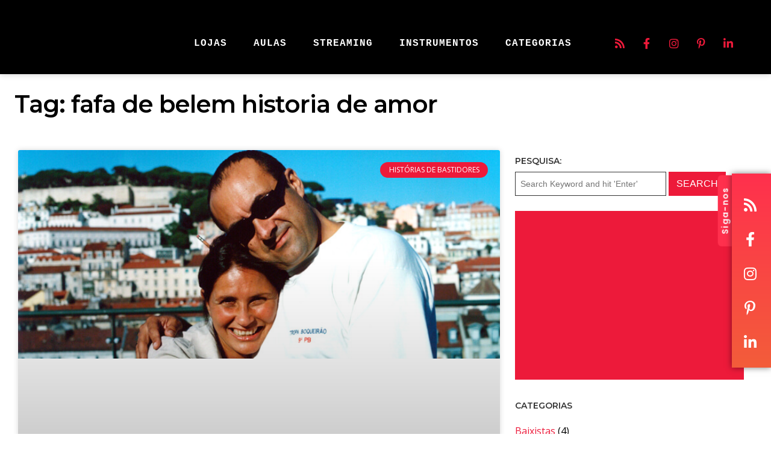

--- FILE ---
content_type: text/html; charset=UTF-8
request_url: https://mundodemusicas.com/tag/fafa-de-belem-historia-de-amor/
body_size: 26091
content:
<!DOCTYPE html>
<html lang="pt-PT">
<head>
	<meta charset="UTF-8">
	<meta name="viewport" content="width=device-width, height=device-height, initial-scale=1.0, maximum-scale=1.0, user-scalable=no">
	<meta name='robots' content='index, follow, max-image-preview:large, max-snippet:-1, max-video-preview:-1' />

	<!-- This site is optimized with the Yoast SEO plugin v26.8 - https://yoast.com/product/yoast-seo-wordpress/ -->
	<title>fafa de belem historia de amor - Mundo de Músicas</title>
	<link rel="canonical" href="https://mundodemusicas.com/tag/fafa-de-belem-historia-de-amor/" />
	<meta property="og:locale" content="pt_PT" />
	<meta property="og:type" content="article" />
	<meta property="og:title" content="fafa de belem historia de amor - Mundo de Músicas" />
	<meta property="og:url" content="https://mundodemusicas.com/tag/fafa-de-belem-historia-de-amor/" />
	<meta property="og:site_name" content="Mundo de Músicas" />
	<meta name="twitter:card" content="summary_large_image" />
	<meta name="twitter:site" content="@MusicasMundo" />
	<script type="application/ld+json" class="yoast-schema-graph">{"@context":"https://schema.org","@graph":[{"@type":"CollectionPage","@id":"https://mundodemusicas.com/tag/fafa-de-belem-historia-de-amor/","url":"https://mundodemusicas.com/tag/fafa-de-belem-historia-de-amor/","name":"fafa de belem historia de amor - Mundo de Músicas","isPartOf":{"@id":"https://mundodemusicas.com/#website"},"primaryImageOfPage":{"@id":"https://mundodemusicas.com/tag/fafa-de-belem-historia-de-amor/#primaryimage"},"image":{"@id":"https://mundodemusicas.com/tag/fafa-de-belem-historia-de-amor/#primaryimage"},"thumbnailUrl":"https://mundodemusicas.com/wp-content/uploads/2015/07/fafa-de-belem-mundo-de-musicas.jpg","breadcrumb":{"@id":"https://mundodemusicas.com/tag/fafa-de-belem-historia-de-amor/#breadcrumb"},"inLanguage":"pt-PT"},{"@type":"ImageObject","inLanguage":"pt-PT","@id":"https://mundodemusicas.com/tag/fafa-de-belem-historia-de-amor/#primaryimage","url":"https://mundodemusicas.com/wp-content/uploads/2015/07/fafa-de-belem-mundo-de-musicas.jpg","contentUrl":"https://mundodemusicas.com/wp-content/uploads/2015/07/fafa-de-belem-mundo-de-musicas.jpg","width":740,"height":320},{"@type":"BreadcrumbList","@id":"https://mundodemusicas.com/tag/fafa-de-belem-historia-de-amor/#breadcrumb","itemListElement":[{"@type":"ListItem","position":1,"name":"Home - Mundo de Músicas","item":"https://mundodemusicas.com/"},{"@type":"ListItem","position":2,"name":"fafa de belem historia de amor"}]},{"@type":"WebSite","@id":"https://mundodemusicas.com/#website","url":"https://mundodemusicas.com/","name":"Mundo de Músicas","description":"Textos de opinião, dissertações, crónicas, reviews de álbuns, entrevistas e histórias de bastidores.","publisher":{"@id":"https://mundodemusicas.com/#organization"},"potentialAction":[{"@type":"SearchAction","target":{"@type":"EntryPoint","urlTemplate":"https://mundodemusicas.com/?s={search_term_string}"},"query-input":{"@type":"PropertyValueSpecification","valueRequired":true,"valueName":"search_term_string"}}],"inLanguage":"pt-PT"},{"@type":"Organization","@id":"https://mundodemusicas.com/#organization","name":"Mundo de Músicas","url":"https://mundodemusicas.com/","logo":{"@type":"ImageObject","inLanguage":"pt-PT","@id":"https://mundodemusicas.com/#/schema/logo/image/","url":"https://mundodemusicas.com/wp-content/uploads/2025/08/cropped-mundo-de-musicas-logo.png","contentUrl":"https://mundodemusicas.com/wp-content/uploads/2025/08/cropped-mundo-de-musicas-logo.png","width":400,"height":107,"caption":"Mundo de Músicas"},"image":{"@id":"https://mundodemusicas.com/#/schema/logo/image/"},"sameAs":["https://www.facebook.com/blogmundodemusicas/","https://x.com/MusicasMundo","https://instagram.com/mundodemusicas/","https://www.pinterest.com/mundodemusicas/","https://www.youtube.com/c/Mundodemusicas"]}]}</script>
	<!-- / Yoast SEO plugin. -->


<link rel='dns-prefetch' href='//cdn.jsdelivr.net' />
<link rel='dns-prefetch' href='//fonts.googleapis.com' />
<link rel="alternate" type="application/rss+xml"  title="The Sonaar Podcaster WordPress Theme" href="https://mundodemusicas.com/feed/podcast"/>
<style id='wp-img-auto-sizes-contain-inline-css' type='text/css'>
img:is([sizes=auto i],[sizes^="auto," i]){contain-intrinsic-size:3000px 1500px}
/*# sourceURL=wp-img-auto-sizes-contain-inline-css */
</style>
<style id='wp-emoji-styles-inline-css' type='text/css'>

	img.wp-smiley, img.emoji {
		display: inline !important;
		border: none !important;
		box-shadow: none !important;
		height: 1em !important;
		width: 1em !important;
		margin: 0 0.07em !important;
		vertical-align: -0.1em !important;
		background: none !important;
		padding: 0 !important;
	}
/*# sourceURL=wp-emoji-styles-inline-css */
</style>
<link rel='stylesheet' id='wp-block-library-css' href='https://mundodemusicas.com/wp-includes/css/dist/block-library/style.min.css?ver=6.9' type='text/css' media='all' />
<style id='classic-theme-styles-inline-css' type='text/css'>
/*! This file is auto-generated */
.wp-block-button__link{color:#fff;background-color:#32373c;border-radius:9999px;box-shadow:none;text-decoration:none;padding:calc(.667em + 2px) calc(1.333em + 2px);font-size:1.125em}.wp-block-file__button{background:#32373c;color:#fff;text-decoration:none}
/*# sourceURL=/wp-includes/css/classic-themes.min.css */
</style>
<link rel='stylesheet' id='dashicons-css' href='https://mundodemusicas.com/wp-includes/css/dashicons.min.css?ver=6.9' type='text/css' media='all' />
<link rel='stylesheet' id='essgrid-blocks-editor-css-css' href='https://mundodemusicas.com/wp-content/plugins/essential-grid/public/includes/builders/gutenberg/build/index.css?ver=1765801328' type='text/css' media='all' />
<style id='global-styles-inline-css' type='text/css'>
:root{--wp--preset--aspect-ratio--square: 1;--wp--preset--aspect-ratio--4-3: 4/3;--wp--preset--aspect-ratio--3-4: 3/4;--wp--preset--aspect-ratio--3-2: 3/2;--wp--preset--aspect-ratio--2-3: 2/3;--wp--preset--aspect-ratio--16-9: 16/9;--wp--preset--aspect-ratio--9-16: 9/16;--wp--preset--color--black: #000000;--wp--preset--color--cyan-bluish-gray: #abb8c3;--wp--preset--color--white: #ffffff;--wp--preset--color--pale-pink: #f78da7;--wp--preset--color--vivid-red: #cf2e2e;--wp--preset--color--luminous-vivid-orange: #ff6900;--wp--preset--color--luminous-vivid-amber: #fcb900;--wp--preset--color--light-green-cyan: #7bdcb5;--wp--preset--color--vivid-green-cyan: #00d084;--wp--preset--color--pale-cyan-blue: #8ed1fc;--wp--preset--color--vivid-cyan-blue: #0693e3;--wp--preset--color--vivid-purple: #9b51e0;--wp--preset--gradient--vivid-cyan-blue-to-vivid-purple: linear-gradient(135deg,rgb(6,147,227) 0%,rgb(155,81,224) 100%);--wp--preset--gradient--light-green-cyan-to-vivid-green-cyan: linear-gradient(135deg,rgb(122,220,180) 0%,rgb(0,208,130) 100%);--wp--preset--gradient--luminous-vivid-amber-to-luminous-vivid-orange: linear-gradient(135deg,rgb(252,185,0) 0%,rgb(255,105,0) 100%);--wp--preset--gradient--luminous-vivid-orange-to-vivid-red: linear-gradient(135deg,rgb(255,105,0) 0%,rgb(207,46,46) 100%);--wp--preset--gradient--very-light-gray-to-cyan-bluish-gray: linear-gradient(135deg,rgb(238,238,238) 0%,rgb(169,184,195) 100%);--wp--preset--gradient--cool-to-warm-spectrum: linear-gradient(135deg,rgb(74,234,220) 0%,rgb(151,120,209) 20%,rgb(207,42,186) 40%,rgb(238,44,130) 60%,rgb(251,105,98) 80%,rgb(254,248,76) 100%);--wp--preset--gradient--blush-light-purple: linear-gradient(135deg,rgb(255,206,236) 0%,rgb(152,150,240) 100%);--wp--preset--gradient--blush-bordeaux: linear-gradient(135deg,rgb(254,205,165) 0%,rgb(254,45,45) 50%,rgb(107,0,62) 100%);--wp--preset--gradient--luminous-dusk: linear-gradient(135deg,rgb(255,203,112) 0%,rgb(199,81,192) 50%,rgb(65,88,208) 100%);--wp--preset--gradient--pale-ocean: linear-gradient(135deg,rgb(255,245,203) 0%,rgb(182,227,212) 50%,rgb(51,167,181) 100%);--wp--preset--gradient--electric-grass: linear-gradient(135deg,rgb(202,248,128) 0%,rgb(113,206,126) 100%);--wp--preset--gradient--midnight: linear-gradient(135deg,rgb(2,3,129) 0%,rgb(40,116,252) 100%);--wp--preset--font-size--small: 13px;--wp--preset--font-size--medium: 20px;--wp--preset--font-size--large: 36px;--wp--preset--font-size--x-large: 42px;--wp--preset--spacing--20: 0.44rem;--wp--preset--spacing--30: 0.67rem;--wp--preset--spacing--40: 1rem;--wp--preset--spacing--50: 1.5rem;--wp--preset--spacing--60: 2.25rem;--wp--preset--spacing--70: 3.38rem;--wp--preset--spacing--80: 5.06rem;--wp--preset--shadow--natural: 6px 6px 9px rgba(0, 0, 0, 0.2);--wp--preset--shadow--deep: 12px 12px 50px rgba(0, 0, 0, 0.4);--wp--preset--shadow--sharp: 6px 6px 0px rgba(0, 0, 0, 0.2);--wp--preset--shadow--outlined: 6px 6px 0px -3px rgb(255, 255, 255), 6px 6px rgb(0, 0, 0);--wp--preset--shadow--crisp: 6px 6px 0px rgb(0, 0, 0);}:where(.is-layout-flex){gap: 0.5em;}:where(.is-layout-grid){gap: 0.5em;}body .is-layout-flex{display: flex;}.is-layout-flex{flex-wrap: wrap;align-items: center;}.is-layout-flex > :is(*, div){margin: 0;}body .is-layout-grid{display: grid;}.is-layout-grid > :is(*, div){margin: 0;}:where(.wp-block-columns.is-layout-flex){gap: 2em;}:where(.wp-block-columns.is-layout-grid){gap: 2em;}:where(.wp-block-post-template.is-layout-flex){gap: 1.25em;}:where(.wp-block-post-template.is-layout-grid){gap: 1.25em;}.has-black-color{color: var(--wp--preset--color--black) !important;}.has-cyan-bluish-gray-color{color: var(--wp--preset--color--cyan-bluish-gray) !important;}.has-white-color{color: var(--wp--preset--color--white) !important;}.has-pale-pink-color{color: var(--wp--preset--color--pale-pink) !important;}.has-vivid-red-color{color: var(--wp--preset--color--vivid-red) !important;}.has-luminous-vivid-orange-color{color: var(--wp--preset--color--luminous-vivid-orange) !important;}.has-luminous-vivid-amber-color{color: var(--wp--preset--color--luminous-vivid-amber) !important;}.has-light-green-cyan-color{color: var(--wp--preset--color--light-green-cyan) !important;}.has-vivid-green-cyan-color{color: var(--wp--preset--color--vivid-green-cyan) !important;}.has-pale-cyan-blue-color{color: var(--wp--preset--color--pale-cyan-blue) !important;}.has-vivid-cyan-blue-color{color: var(--wp--preset--color--vivid-cyan-blue) !important;}.has-vivid-purple-color{color: var(--wp--preset--color--vivid-purple) !important;}.has-black-background-color{background-color: var(--wp--preset--color--black) !important;}.has-cyan-bluish-gray-background-color{background-color: var(--wp--preset--color--cyan-bluish-gray) !important;}.has-white-background-color{background-color: var(--wp--preset--color--white) !important;}.has-pale-pink-background-color{background-color: var(--wp--preset--color--pale-pink) !important;}.has-vivid-red-background-color{background-color: var(--wp--preset--color--vivid-red) !important;}.has-luminous-vivid-orange-background-color{background-color: var(--wp--preset--color--luminous-vivid-orange) !important;}.has-luminous-vivid-amber-background-color{background-color: var(--wp--preset--color--luminous-vivid-amber) !important;}.has-light-green-cyan-background-color{background-color: var(--wp--preset--color--light-green-cyan) !important;}.has-vivid-green-cyan-background-color{background-color: var(--wp--preset--color--vivid-green-cyan) !important;}.has-pale-cyan-blue-background-color{background-color: var(--wp--preset--color--pale-cyan-blue) !important;}.has-vivid-cyan-blue-background-color{background-color: var(--wp--preset--color--vivid-cyan-blue) !important;}.has-vivid-purple-background-color{background-color: var(--wp--preset--color--vivid-purple) !important;}.has-black-border-color{border-color: var(--wp--preset--color--black) !important;}.has-cyan-bluish-gray-border-color{border-color: var(--wp--preset--color--cyan-bluish-gray) !important;}.has-white-border-color{border-color: var(--wp--preset--color--white) !important;}.has-pale-pink-border-color{border-color: var(--wp--preset--color--pale-pink) !important;}.has-vivid-red-border-color{border-color: var(--wp--preset--color--vivid-red) !important;}.has-luminous-vivid-orange-border-color{border-color: var(--wp--preset--color--luminous-vivid-orange) !important;}.has-luminous-vivid-amber-border-color{border-color: var(--wp--preset--color--luminous-vivid-amber) !important;}.has-light-green-cyan-border-color{border-color: var(--wp--preset--color--light-green-cyan) !important;}.has-vivid-green-cyan-border-color{border-color: var(--wp--preset--color--vivid-green-cyan) !important;}.has-pale-cyan-blue-border-color{border-color: var(--wp--preset--color--pale-cyan-blue) !important;}.has-vivid-cyan-blue-border-color{border-color: var(--wp--preset--color--vivid-cyan-blue) !important;}.has-vivid-purple-border-color{border-color: var(--wp--preset--color--vivid-purple) !important;}.has-vivid-cyan-blue-to-vivid-purple-gradient-background{background: var(--wp--preset--gradient--vivid-cyan-blue-to-vivid-purple) !important;}.has-light-green-cyan-to-vivid-green-cyan-gradient-background{background: var(--wp--preset--gradient--light-green-cyan-to-vivid-green-cyan) !important;}.has-luminous-vivid-amber-to-luminous-vivid-orange-gradient-background{background: var(--wp--preset--gradient--luminous-vivid-amber-to-luminous-vivid-orange) !important;}.has-luminous-vivid-orange-to-vivid-red-gradient-background{background: var(--wp--preset--gradient--luminous-vivid-orange-to-vivid-red) !important;}.has-very-light-gray-to-cyan-bluish-gray-gradient-background{background: var(--wp--preset--gradient--very-light-gray-to-cyan-bluish-gray) !important;}.has-cool-to-warm-spectrum-gradient-background{background: var(--wp--preset--gradient--cool-to-warm-spectrum) !important;}.has-blush-light-purple-gradient-background{background: var(--wp--preset--gradient--blush-light-purple) !important;}.has-blush-bordeaux-gradient-background{background: var(--wp--preset--gradient--blush-bordeaux) !important;}.has-luminous-dusk-gradient-background{background: var(--wp--preset--gradient--luminous-dusk) !important;}.has-pale-ocean-gradient-background{background: var(--wp--preset--gradient--pale-ocean) !important;}.has-electric-grass-gradient-background{background: var(--wp--preset--gradient--electric-grass) !important;}.has-midnight-gradient-background{background: var(--wp--preset--gradient--midnight) !important;}.has-small-font-size{font-size: var(--wp--preset--font-size--small) !important;}.has-medium-font-size{font-size: var(--wp--preset--font-size--medium) !important;}.has-large-font-size{font-size: var(--wp--preset--font-size--large) !important;}.has-x-large-font-size{font-size: var(--wp--preset--font-size--x-large) !important;}
:where(.wp-block-post-template.is-layout-flex){gap: 1.25em;}:where(.wp-block-post-template.is-layout-grid){gap: 1.25em;}
:where(.wp-block-term-template.is-layout-flex){gap: 1.25em;}:where(.wp-block-term-template.is-layout-grid){gap: 1.25em;}
:where(.wp-block-columns.is-layout-flex){gap: 2em;}:where(.wp-block-columns.is-layout-grid){gap: 2em;}
:root :where(.wp-block-pullquote){font-size: 1.5em;line-height: 1.6;}
/*# sourceURL=global-styles-inline-css */
</style>
<link rel='stylesheet' id='elementor-frontend-css' href='https://mundodemusicas.com/wp-content/plugins/elementor/assets/css/frontend.min.css?ver=3.34.3' type='text/css' media='all' />
<link rel='stylesheet' id='sr-addons-elementor-css' href='https://mundodemusicas.com/wp-content/plugins/elementor-for-sonaar/assets/css/sonaar-addons-elementor.css?ver=2.5.2' type='text/css' media='all' />
<link rel='stylesheet' id='iron-master-css' href='https://mundodemusicas.com/wp-content/themes/sonaar/dist/css/main.min.css?ver=4.28.1' type='text/css' media='all' />
<link rel='stylesheet' id='sonaar-child-style-css' href='https://mundodemusicas.com/wp-content/themes/sonaar-child/style.css?ver=4.27.4' type='text/css' media='all' />
<link rel='stylesheet' id='sr-font-awesome-css' href='https://mundodemusicas.com/wp-content/themes/sonaar/includes/sonaar-music/fontawesome/css/fontawesome.min.css?ver=5.12.0' type='text/css' media='all' />
<link rel='stylesheet' id='sr-font-awesome-brand-css' href='https://mundodemusicas.com/wp-content/themes/sonaar/includes/sonaar-music/fontawesome/css/brands.min.css?ver=5.12.0' type='text/css' media='all' />
<link rel='stylesheet' id='sr-font-awesome-solid-css' href='https://mundodemusicas.com/wp-content/themes/sonaar/includes/sonaar-music/fontawesome/css/solid.min.css?ver=5.12.0' type='text/css' media='all' />
<link rel='stylesheet' id='sr-font-awesome-regular-css' href='https://mundodemusicas.com/wp-content/themes/sonaar/includes/sonaar-music/fontawesome/css/regular.min.css?ver=5.12.0' type='text/css' media='all' />
<link rel='stylesheet' id='sr-google-font-css' href='//fonts.googleapis.com/css?family=Open+Sans:400|Montserrat:600|Poppins:600|Cousine:400' type='text/css' media='all' />
<link rel='stylesheet' id='widget-heading-css' href='https://mundodemusicas.com/wp-content/plugins/elementor/assets/css/widget-heading.min.css?ver=3.34.3' type='text/css' media='all' />
<link rel='stylesheet' id='widget-posts-css' href='https://mundodemusicas.com/wp-content/plugins/elementor-pro/assets/css/widget-posts.min.css?ver=3.34.3' type='text/css' media='all' />
<link rel='stylesheet' id='elementor-icons-css' href='https://mundodemusicas.com/wp-content/plugins/elementor/assets/lib/eicons/css/elementor-icons.min.css?ver=5.46.0' type='text/css' media='all' />
<link rel='stylesheet' id='elementor-post-5608-css' href='https://mundodemusicas.com/wp-content/uploads/elementor/css/post-5608.css?ver=1769509595' type='text/css' media='all' />
<link rel='stylesheet' id='font-awesome-5-all-css' href='https://mundodemusicas.com/wp-content/plugins/elementor/assets/lib/font-awesome/css/all.min.css?ver=3.34.3' type='text/css' media='all' />
<link rel='stylesheet' id='font-awesome-4-shim-css' href='https://mundodemusicas.com/wp-content/plugins/elementor/assets/lib/font-awesome/css/v4-shims.min.css?ver=3.34.3' type='text/css' media='all' />
<link rel='stylesheet' id='elementor-post-20140-css' href='https://mundodemusicas.com/wp-content/uploads/elementor/css/post-20140.css?ver=1769509599' type='text/css' media='all' />
<link rel='stylesheet' id='iron-custom-styles-css' href='https://mundodemusicas.com/?load=custom-style.css&#038;ver=1769530392' type='text/css' media='all' />
<style id='iron-custom-styles-inline-css' type='text/css'>
#page-banner{height:350px;}
/*# sourceURL=iron-custom-styles-inline-css */
</style>
<link rel='stylesheet' id='tp-fontello-css' href='https://mundodemusicas.com/wp-content/plugins/essential-grid/public/assets/font/fontello/css/fontello.css?ver=3.1.10' type='text/css' media='all' />
<link rel='stylesheet' id='esg-plugin-settings-css' href='https://mundodemusicas.com/wp-content/plugins/essential-grid/public/assets/css/settings.css?ver=3.1.10' type='text/css' media='all' />
<link rel='stylesheet' id='tp-open-sans-css' href='https://fonts.googleapis.com/css?family=Open+Sans%3A300%2C400%2C600%2C700%2C800&#038;ver=1.1.6' type='text/css' media='all' />
<link rel='stylesheet' id='elementor-gf-local-roboto-css' href='https://mundodemusicas.com/wp-content/uploads/elementor/google-fonts/css/roboto.css?ver=1758129223' type='text/css' media='all' />
<link rel='stylesheet' id='elementor-gf-local-robotoslab-css' href='https://mundodemusicas.com/wp-content/uploads/elementor/google-fonts/css/robotoslab.css?ver=1758129230' type='text/css' media='all' />
<link rel='stylesheet' id='elementor-icons-shared-0-css' href='https://mundodemusicas.com/wp-content/plugins/elementor/assets/lib/font-awesome/css/fontawesome.min.css?ver=5.15.3' type='text/css' media='all' />
<link rel='stylesheet' id='elementor-icons-fa-solid-css' href='https://mundodemusicas.com/wp-content/plugins/elementor/assets/lib/font-awesome/css/solid.min.css?ver=5.15.3' type='text/css' media='all' />
<script type="text/javascript" src="//cdn.jsdelivr.net/npm/vue@2/dist/vue.min.js" id="vue-js"></script>
<script type="text/javascript" src="//cdn.jsdelivr.net/npm/d3@5/dist/d3.min.js" id="d3-js"></script>
<script type="text/javascript" src="https://mundodemusicas.com/wp-includes/js/jquery/jquery.min.js?ver=3.7.1" id="jquery-core-js"></script>
<script type="text/javascript" src="https://mundodemusicas.com/wp-includes/js/jquery/jquery-migrate.min.js?ver=3.4.1" id="jquery-migrate-js"></script>
<script type="text/javascript" src="https://mundodemusicas.com/wp-content/plugins/elementor/assets/lib/font-awesome/js/v4-shims.min.js?ver=3.34.3" id="font-awesome-4-shim-js"></script>
<script type="text/javascript" id="tp-tools-js-before">
/* <![CDATA[ */
window.ESG ??={};ESG.E ??={};ESG.E.site_url='https://mundodemusicas.com';ESG.E.plugin_url='https://mundodemusicas.com/wp-content/plugins/essential-grid/';ESG.E.ajax_url='https://mundodemusicas.com/wp-admin/admin-ajax.php';ESG.E.nonce='912ca88296';ESG.E.tptools=true;ESG.E.waitTptFunc ??=[];ESG.F ??={};ESG.F.waitTpt=() =>{if ( typeof jQuery==='undefined' ||!window?._tpt?.regResource ||!ESG?.E?.plugin_url ||(!ESG.E.tptools && !window?.SR7?.E?.plugin_url) ) return setTimeout(ESG.F.waitTpt,29);if (!window._tpt.gsap) window._tpt.regResource({id:'tpgsap',url:ESG.E.tptools && ESG.E.plugin_url+'public/assets/js/libs/tpgsap.js' ||SR7.E.plugin_url + 'public/js/libs/tpgsap.js'});_tpt.checkResources(['tpgsap']).then(() =>{if (window.tpGS && !_tpt?.Back){_tpt.eases=tpGS.eases;Object.keys(_tpt.eases).forEach((e) => {_tpt[e] ===undefined && (_tpt[e]=tpGS[e])});}ESG.E.waitTptFunc.forEach((f) =>{typeof f ==='function' && f();});ESG.E.waitTptFunc=[];});}
//# sourceURL=tp-tools-js-before
/* ]]> */
</script>
<script type="text/javascript" src="https://mundodemusicas.com/wp-content/plugins/essential-grid/public/assets/js/libs/tptools.js?ver=6.7.36" id="tp-tools-js" async="async" data-wp-strategy="async"></script>
<link rel="https://api.w.org/" href="https://mundodemusicas.com/wp-json/" /><link rel="alternate" title="JSON" type="application/json" href="https://mundodemusicas.com/wp-json/wp/v2/tags/2944" /><link rel="EditURI" type="application/rsd+xml" title="RSD" href="https://mundodemusicas.com/xmlrpc.php?rsd" />
<meta name="generator" content="WordPress 6.9" />
<!-- Google tag (gtag.js) -->
<script async src="https://www.googletagmanager.com/gtag/js?id=G-6483NR8MPT"></script>
<script>
  window.dataLayer = window.dataLayer || [];
  function gtag(){dataLayer.push(arguments);}
  gtag('js', new Date());

  gtag('config', 'G-6483NR8MPT');
</script><meta name="generator" content="Elementor 3.34.3; features: additional_custom_breakpoints; settings: css_print_method-external, google_font-enabled, font_display-auto">
			<style>
				.e-con.e-parent:nth-of-type(n+4):not(.e-lazyloaded):not(.e-no-lazyload),
				.e-con.e-parent:nth-of-type(n+4):not(.e-lazyloaded):not(.e-no-lazyload) * {
					background-image: none !important;
				}
				@media screen and (max-height: 1024px) {
					.e-con.e-parent:nth-of-type(n+3):not(.e-lazyloaded):not(.e-no-lazyload),
					.e-con.e-parent:nth-of-type(n+3):not(.e-lazyloaded):not(.e-no-lazyload) * {
						background-image: none !important;
					}
				}
				@media screen and (max-height: 640px) {
					.e-con.e-parent:nth-of-type(n+2):not(.e-lazyloaded):not(.e-no-lazyload),
					.e-con.e-parent:nth-of-type(n+2):not(.e-lazyloaded):not(.e-no-lazyload) * {
						background-image: none !important;
					}
				}
			</style>
			<link rel="icon" href="https://mundodemusicas.com/wp-content/uploads/2025/08/cropped-mm-apple-touch-icon-144x144-1-150x150.png" sizes="32x32" />
<link rel="icon" href="https://mundodemusicas.com/wp-content/uploads/2025/08/cropped-mm-apple-touch-icon-144x144-1.png" sizes="192x192" />
<link rel="apple-touch-icon" href="https://mundodemusicas.com/wp-content/uploads/2025/08/cropped-mm-apple-touch-icon-144x144-1.png" />
<meta name="msapplication-TileImage" content="https://mundodemusicas.com/wp-content/uploads/2025/08/cropped-mm-apple-touch-icon-144x144-1.png" />
<link rel="icon" href="https://mundodemusicas.com/wp-content/uploads/2025/08/cropped-mm-apple-touch-icon-144x144-1-150x150.png" sizes="32x32" />
<link rel="icon" href="https://mundodemusicas.com/wp-content/uploads/2025/08/cropped-mm-apple-touch-icon-144x144-1.png" sizes="192x192" />
<link rel="apple-touch-icon" href="https://mundodemusicas.com/wp-content/uploads/2025/08/cropped-mm-apple-touch-icon-144x144-1.png" />
<meta name="msapplication-TileImage" content="https://mundodemusicas.com/wp-content/uploads/2025/08/cropped-mm-apple-touch-icon-144x144-1.png" />
</head>
<body class="archive tag tag-fafa-de-belem-historia-de-amor tag-2944 wp-custom-logo wp-theme-sonaar wp-child-theme-sonaar-child lang-pt-PT layout-wide fixed_header _podcastr_elementor elementor-page-20140 elementor-default elementor-template-full-width elementor-kit-5608">
	<div id="overlay"><div class="perspective"></div></div>
	
	
			<header class="sr-header" style="position:relative ;z-index:99;" data-template="6126"><style>.elementor-6126 .elementor-element.elementor-element-6b6fe9f > .elementor-container > .elementor-column > .elementor-widget-wrap{align-content:center;align-items:center;}.elementor-6126 .elementor-element.elementor-element-6b6fe9f:not(.elementor-motion-effects-element-type-background), .elementor-6126 .elementor-element.elementor-element-6b6fe9f > .elementor-motion-effects-container > .elementor-motion-effects-layer{background-color:#000000;}.elementor-6126 .elementor-element.elementor-element-6b6fe9f{box-shadow:0px 0px 10px 0px rgba(0, 0, 0, 0.21);transition:background 0.3s, border 0.3s, border-radius 0.3s, box-shadow 0.3s;margin-top:0px;margin-bottom:0px;padding:35px 30px 15px 30px;}.elementor-6126 .elementor-element.elementor-element-6b6fe9f > .elementor-background-overlay{transition:background 0.3s, border-radius 0.3s, opacity 0.3s;}.elementor-6126 .elementor-element.elementor-element-6b6fe9f.sr_sticky_showup{padding:0px 30px 0px 30px;}.elementor-6126 .elementor-element.elementor-element-3098e3a .sr-site-logo-container, .elementor-6126 .elementor-element.elementor-element-3098e3a .sr-caption-width figcaption{text-align:left;}.elementor-6126 .elementor-element.elementor-element-3098e3a .sr-site-logo .sr-site-logo-container img{max-height:50px;width:auto;}.sr_sticky_showup .elementor-element-3098e3a .sr-site-logo .sr-site-logo-container img{max-height:35px!important;width:auto!important;}.elementor-6126 .elementor-element.elementor-element-3098e3a .sr-site-logo-container .sr-site-logo-img{border-style:none;}.elementor-6126 .elementor-element.elementor-element-3098e3a .widget-image-caption{margin-top:0px;margin-bottom:0px;}.elementor-bc-flex-widget .elementor-6126 .elementor-element.elementor-element-68bafac.elementor-column .elementor-widget-wrap{align-items:flex-end;}.elementor-6126 .elementor-element.elementor-element-68bafac.elementor-column.elementor-element[data-element_type="column"] > .elementor-widget-wrap.elementor-element-populated{align-content:flex-end;align-items:flex-end;}.elementor-6126 .elementor-element.elementor-element-68bafac > .elementor-widget-wrap > .elementor-widget:not(.elementor-widget__width-auto):not(.elementor-widget__width-initial):not(:last-child):not(.elementor-absolute){margin-block-end:0px;}.elementor-6126 .elementor-element.elementor-element-d24bb84 .sr-menu--vertical .menu-item a{text-align:center;}.elementor-6126 .elementor-element.elementor-element-d24bb84 .sr-e-menu-toggle{margin:0 auto;}.elementor-6126 .elementor-element.elementor-element-d24bb84 .menu-item{font-family:"Cousine", Sans-serif;font-size:16px;font-weight:400;text-transform:uppercase;line-height:1em;letter-spacing:1px;}.elementor-6126 .elementor-element.elementor-element-d24bb84 .menu-item a{color:#FFFFFF;padding-left:0px;padding-right:0px;padding-top:18px;padding-bottom:18px;}.elementor-6126 .elementor-element.elementor-element-d24bb84 .menu-item a:hover,
					.elementor-6126 .elementor-element.elementor-element-d24bb84 .menu-item a:focus,
					.elementor-6126 .elementor-element.elementor-element-d24bb84 .menu-item a:active{color:#ED1A3A;}.elementor-6126 .elementor-element.elementor-element-d24bb84 .sr-pointer--underline a:after, 
					.elementor-6126 .elementor-element.elementor-element-d24bb84 .sr-pointer--overline a:before,
					.elementor-6126 .elementor-element.elementor-element-d24bb84 .sr-pointer--doubleline a:before, .elementor-6126 .elementor-element.elementor-element-d24bb84 .sr-pointer--doubleline a:after{background-color:#ED1A3A;height:5px;}.elementor-6126 .elementor-element.elementor-element-d24bb84 .sr-menu--horizontal ul:not(.sub-menu) > li:not(:last-child){margin-right:40px!important;}.elementor-6126 .elementor-element.elementor-element-d24bb84 .sub-menu .menu-item a{color:#FFFFFF;background-color:#000000;padding-left:15px;padding-right:15px;padding-top:20px;padding-bottom:20px;}.elementor-6126 .elementor-element.elementor-element-d24bb84 .sub-menu .menu-item:not(.active) a:hover,
					.elementor-6126 .elementor-element.elementor-element-d24bb84 .sub-menu .menu-item:not(.active) a:focus{color:#FFFFFF;background-color:#FF304D;}.elementor-6126 .elementor-element.elementor-element-d24bb84 .sr-menu--horizontal > ul > li > .sub-menu{padding-top:10px !important;}.elementor-6126 .elementor-element.elementor-element-d24bb84 .sr-e-mobile.sr-menu--vertical{background-color:#000000;}.elementor-6126 .elementor-element.elementor-element-443bb83.elementor-column > .elementor-widget-wrap{justify-content:flex-end;}.elementor-6126 .elementor-element.elementor-element-e94568c{--grid-template-columns:repeat(0, auto);--icon-size:18px;--grid-column-gap:5px;--grid-row-gap:0px;}.elementor-6126 .elementor-element.elementor-element-e94568c .elementor-widget-container{text-align:center;}.elementor-6126 .elementor-element.elementor-element-e94568c .elementor-social-icon{background-color:#000000;}.elementor-6126 .elementor-element.elementor-element-e94568c .elementor-social-icon i{color:#ED1A3A;}.elementor-6126 .elementor-element.elementor-element-e94568c .elementor-social-icon svg{fill:#ED1A3A;}.elementor-6126 .elementor-element.elementor-element-229804c > .elementor-container > .elementor-column > .elementor-widget-wrap{align-content:center;align-items:center;}.elementor-6126 .elementor-element.elementor-element-229804c:not(.elementor-motion-effects-element-type-background), .elementor-6126 .elementor-element.elementor-element-229804c > .elementor-motion-effects-container > .elementor-motion-effects-layer{background-color:#000000;}.elementor-6126 .elementor-element.elementor-element-229804c{box-shadow:0px 0px 10px 0px rgba(0, 0, 0, 0.21);transition:background 0.3s, border 0.3s, border-radius 0.3s, box-shadow 0.3s;margin-top:0px;margin-bottom:0px;padding:10px 10px 10px 10px;}.elementor-6126 .elementor-element.elementor-element-229804c > .elementor-background-overlay{transition:background 0.3s, border-radius 0.3s, opacity 0.3s;}.elementor-6126 .elementor-element.elementor-element-229804c.sr_sticky_showup{padding:0px 30px 0px 30px;box-shadow:0px 0px 10px 0px rgba(0,0,0,0.5);}.elementor-6126 .elementor-element.elementor-element-e79bab9.elementor-column > .elementor-widget-wrap{justify-content:space-between;}.elementor-6126 .elementor-element.elementor-element-4e11fd1{width:auto;max-width:auto;}.elementor-6126 .elementor-element.elementor-element-4e11fd1 .sr-site-logo-container, .elementor-6126 .elementor-element.elementor-element-4e11fd1 .sr-caption-width figcaption{text-align:left;}.elementor-6126 .elementor-element.elementor-element-4e11fd1 .sr-site-logo .sr-site-logo-container img{max-height:45px;width:auto;}.sr_sticky_showup .elementor-element-4e11fd1 .sr-site-logo .sr-site-logo-container img{max-height:25px!important;width:auto!important;}.elementor-6126 .elementor-element.elementor-element-4e11fd1 .sr-site-logo-container .sr-site-logo-img{border-style:none;}.elementor-6126 .elementor-element.elementor-element-4e11fd1 .widget-image-caption{margin-top:0px;margin-bottom:0px;}body .sr-offcanvas-content-8e6fbb6{background-color:#000000;}.elementor-6126 .elementor-element.elementor-element-8e6fbb6 .sr-offcanvas-toggle{direction:rtl;background-color:#00000000;}.elementor-6126 .elementor-element.elementor-element-8e6fbb6{width:auto;max-width:auto;}.sr-offcanvas-content-open.sr-offcanvas-content-left[sr-oc-transition="push"] .sr-offcanvas-container.sr-offcanvas-content-visible>header .sr-sticky,
                    .sr-offcanvas-content-open.sr-offcanvas-content-left[sr-oc-transition="reveal"] .sr-offcanvas-container.sr-offcanvas-content-visible:after,
                    .sr-offcanvas-content-open.sr-offcanvas-content-left[sr-oc-transition="reveal"] .sr-offcanvas-container.sr-offcanvas-content-visible>header .sr-sticky,
                    .sr-offcanvas-content-open.sr-offcanvas-content-left[sr-oc-transition="push"] .sr-offcanvas-container.sr-offcanvas-content-visible #sonaar-player.srt_sticky-player.enable,
                    .sr-offcanvas-content-open.sr-offcanvas-content-left[sr-oc-transition="reveal"] .sr-offcanvas-container.sr-offcanvas-content-visible #sonaar-player.srt_sticky-player.enable,
                    .sr-offcanvas-content-open.sr-offcanvas-content-left[sr-oc-transition="push"] .sr-offcanvas-container.sr-offcanvas-content-visible #overlay, 
                    .sr-offcanvas-content-open.sr-offcanvas-content-left[sr-oc-transition="reveal"] .sr-offcanvas-container.sr-offcanvas-content-visible #overlay, 
                    .sr-offcanvas-content-open.sr-offcanvas-content-left[sr-oc-transition="push"] .sr-offcanvas-container.sr-offcanvas-content-visible #pusher,
                    .sr-offcanvas-content-open.sr-offcanvas-content-left[sr-oc-transition="reveal"] .sr-offcanvas-container.sr-offcanvas-content-visible #pusher,
                    .elementor-html .block-template.sr-offcanvas-content-open.sr-offcanvas-content-left[sr-oc-transition="push"] .sr-offcanvas-container.sr-offcanvas-content-visible,
                    .elementor-html .block-template.sr-offcanvas-content-open.sr-offcanvas-content-left[sr-oc-transition="reveal"] .sr-offcanvas-container.sr-offcanvas-content-visible{transform:translateX(300px);}.sr-offcanvas-content-open.sr-offcanvas-content-left[sr-oc-transition="push"] .sr-offcanvas-container.sr-offcanvas-content-visible #sonaar-player.srt_sticky-player:not(.enable),
                    .sr-offcanvas-content-open.sr-offcanvas-content-left[sr-oc-transition="reveal"] .sr-offcanvas-container.sr-offcanvas-content-visible #sonaar-player.srt_sticky-player:not(.enable){transform:translate3d(300px, 94px, 0);}.sr-offcanvas-content-open.sr-offcanvas-content-right[sr-oc-transition="push"] .sr-offcanvas-container.sr-offcanvas-content-visible>header .sr-sticky,
                    .sr-offcanvas-content-open.sr-offcanvas-content-right[sr-oc-transition="reveal"] .sr-offcanvas-container.sr-offcanvas-content-visible:after,
                    .sr-offcanvas-content-open.sr-offcanvas-content-right[sr-oc-transition="reveal"] .sr-offcanvas-container.sr-offcanvas-content-visible>header .sr-sticky,
                    .sr-offcanvas-content-open.sr-offcanvas-content-right[sr-oc-transition="push"] .sr-offcanvas-container.sr-offcanvas-content-visible #sonaar-player.srt_sticky-player.enable,
                    .sr-offcanvas-content-open.sr-offcanvas-content-right[sr-oc-transition="reveal"] .sr-offcanvas-container.sr-offcanvas-content-visible #sonaar-player.srt_sticky-player.enable,
                    .sr-offcanvas-content-open.sr-offcanvas-content-right[sr-oc-transition="push"] .sr-offcanvas-container.sr-offcanvas-content-visible #overlay, 
                    .sr-offcanvas-content-open.sr-offcanvas-content-right[sr-oc-transition="reveal"] .sr-offcanvas-container.sr-offcanvas-content-visible #overlay, 
                    .sr-offcanvas-content-open.sr-offcanvas-content-right[sr-oc-transition="push"] .sr-offcanvas-container.sr-offcanvas-content-visible #pusher,
                    .sr-offcanvas-content-open.sr-offcanvas-content-right[sr-oc-transition="reveal"] .sr-offcanvas-container.sr-offcanvas-content-visible #pusher,
                    .elementor-html .block-template.sr-offcanvas-content-open.sr-offcanvas-content-right[sr-oc-transition="push"] .sr-offcanvas-container.sr-offcanvas-content-visible,
                    .elementor-html .block-template.sr-offcanvas-content-open.sr-offcanvas-content-right[sr-oc-transition="reveal"] .sr-offcanvas-container.sr-offcanvas-content-visible{transform:translateX(-300px);}.sr-offcanvas-content-open.sr-offcanvas-content-right[sr-oc-transition="push"] .sr-offcanvas-container.sr-offcanvas-content-visible #sonaar-player.srt_sticky-player:not(.enable),
                    .sr-offcanvas-content-open.sr-offcanvas-content-right[sr-oc-transition="reveal"] .sr-offcanvas-container.sr-offcanvas-content-visible #sonaar-player.srt_sticky-player:not(.enable){transform:translate3d(-300px, 94px, 0);}.sr-offcanvas-content-8e6fbb6{width:300px;}.elementor-6126 .elementor-element.elementor-element-8e6fbb6 .sr-offcanvas-toggle-wrap{text-align:right;}.elementor-6126 .elementor-element.elementor-element-8e6fbb6 .sr-offcanvas-toggle-wrap .sr-offcanvas-toggle-icon{font-size:28px;}.sr-offcanvas-close-8e6fbb6{color:#FFFFFF;}.sr-offcanvas-close-8e6fbb6 svg{fill:#FFFFFF;}.sr-offcanvas-content-8e6fbb6 .sr-offcanvas-close-8e6fbb6, .sr-offcanvas-content-8e6fbb6 .sr-offcanvas-close-8e6fbb6 .elementor-icon{font-size:28px;}.elementor-6126 .elementor-element.elementor-element-b89a3b3{transition:background 0.3s, border 0.3s, border-radius 0.3s, box-shadow 0.3s;}.elementor-6126 .elementor-element.elementor-element-b89a3b3 > .elementor-background-overlay{transition:background 0.3s, border-radius 0.3s, opacity 0.3s;}.elementor-6126 .elementor-element.elementor-element-968e2fb{width:auto;max-width:auto;top:46.5vh;z-index:9999;text-align:center;}.elementor-6126 .elementor-element.elementor-element-968e2fb > .elementor-widget-container{background-color:#FF304D;padding:5px 20px 10px 20px;border-radius:6px 6px 0px 6px;}body:not(.rtl) .elementor-6126 .elementor-element.elementor-element-968e2fb{right:14.5px;}body.rtl .elementor-6126 .elementor-element.elementor-element-968e2fb{left:14.5px;}.elementor-6126 .elementor-element.elementor-element-968e2fb .elementor-heading-title{font-family:"Poppins", Sans-serif;font-size:14px;font-weight:600;text-transform:none;letter-spacing:1.3px;color:#ffffff;}.elementor-6126 .elementor-element.elementor-element-8cb3fbd{width:auto;max-width:auto;top:40vh;z-index:9999;--e-icon-list-icon-size:24px;--icon-vertical-offset:0px;}.elementor-6126 .elementor-element.elementor-element-8cb3fbd > .elementor-widget-container{background-color:transparent;padding:40px 15px 30px 15px;background-image:linear-gradient(180deg, #FF304D 0%, #F35D3A 100%);border-radius:0px 0px 0px 0px;box-shadow:0px 0px 10px 0px rgba(0,0,0,0.5);}body:not(.rtl) .elementor-6126 .elementor-element.elementor-element-8cb3fbd{right:0vw;}body.rtl .elementor-6126 .elementor-element.elementor-element-8cb3fbd{left:0vw;}.elementor-6126 .elementor-element.elementor-element-8cb3fbd .elementor-icon-list-items:not(.elementor-inline-items) .elementor-icon-list-item:not(:last-child){padding-block-end:calc(33px/2);}.elementor-6126 .elementor-element.elementor-element-8cb3fbd .elementor-icon-list-items:not(.elementor-inline-items) .elementor-icon-list-item:not(:first-child){margin-block-start:calc(33px/2);}.elementor-6126 .elementor-element.elementor-element-8cb3fbd .elementor-icon-list-items.elementor-inline-items .elementor-icon-list-item{margin-inline:calc(33px/2);}.elementor-6126 .elementor-element.elementor-element-8cb3fbd .elementor-icon-list-items.elementor-inline-items{margin-inline:calc(-33px/2);}.elementor-6126 .elementor-element.elementor-element-8cb3fbd .elementor-icon-list-items.elementor-inline-items .elementor-icon-list-item:after{inset-inline-end:calc(-33px/2);}.elementor-6126 .elementor-element.elementor-element-8cb3fbd .elementor-icon-list-icon i{color:#ffffff;transition:color 0.3s;}.elementor-6126 .elementor-element.elementor-element-8cb3fbd .elementor-icon-list-icon svg{fill:#ffffff;transition:fill 0.3s;}.elementor-6126 .elementor-element.elementor-element-8cb3fbd .elementor-icon-list-item:hover .elementor-icon-list-icon i{color:#dddddd;}.elementor-6126 .elementor-element.elementor-element-8cb3fbd .elementor-icon-list-item:hover .elementor-icon-list-icon svg{fill:#dddddd;}.elementor-6126 .elementor-element.elementor-element-8cb3fbd .elementor-icon-list-text{transition:color 0.3s;}@media(max-width:1024px){.elementor-6126 .elementor-element.elementor-element-229804c.sr_sticky_showup{padding:0px 30px 0px 30px;}}@media(min-width:768px){.elementor-6126 .elementor-element.elementor-element-8daab8f{width:20%;}.elementor-6126 .elementor-element.elementor-element-68bafac{width:59.225%;}.elementor-6126 .elementor-element.elementor-element-443bb83{width:20%;}.elementor-6126 .elementor-element.elementor-element-e79bab9{width:100%;}}@media(max-width:1024px) and (min-width:768px){.elementor-6126 .elementor-element.elementor-element-8daab8f{width:40%;}.elementor-6126 .elementor-element.elementor-element-68bafac{width:20%;}.elementor-6126 .elementor-element.elementor-element-443bb83{width:40%;}.elementor-6126 .elementor-element.elementor-element-e79bab9{width:100%;}}@media(max-width:767px){.elementor-6126 .elementor-element.elementor-element-6b6fe9f{padding:10px 10px 10px 10px;}.elementor-6126 .elementor-element.elementor-element-8daab8f{width:40%;}.elementor-6126 .elementor-element.elementor-element-68bafac{width:10%;}.elementor-6126 .elementor-element.elementor-element-443bb83{width:50%;}.elementor-6126 .elementor-element.elementor-element-229804c.sr_sticky_showup{padding:0px 10px 0px 10px;}.elementor-6126 .elementor-element.elementor-element-e79bab9{width:100%;}.sr-offcanvas-content-open.sr-offcanvas-content-left[sr-oc-transition="push"] .sr-offcanvas-container.sr-offcanvas-content-visible>header .sr-sticky,
                    .sr-offcanvas-content-open.sr-offcanvas-content-left[sr-oc-transition="reveal"] .sr-offcanvas-container.sr-offcanvas-content-visible:after,
                    .sr-offcanvas-content-open.sr-offcanvas-content-left[sr-oc-transition="reveal"] .sr-offcanvas-container.sr-offcanvas-content-visible>header .sr-sticky,
                    .sr-offcanvas-content-open.sr-offcanvas-content-left[sr-oc-transition="push"] .sr-offcanvas-container.sr-offcanvas-content-visible #sonaar-player.srt_sticky-player.enable,
                    .sr-offcanvas-content-open.sr-offcanvas-content-left[sr-oc-transition="reveal"] .sr-offcanvas-container.sr-offcanvas-content-visible #sonaar-player.srt_sticky-player.enable,
                    .sr-offcanvas-content-open.sr-offcanvas-content-left[sr-oc-transition="push"] .sr-offcanvas-container.sr-offcanvas-content-visible #overlay, 
                    .sr-offcanvas-content-open.sr-offcanvas-content-left[sr-oc-transition="reveal"] .sr-offcanvas-container.sr-offcanvas-content-visible #overlay, 
                    .sr-offcanvas-content-open.sr-offcanvas-content-left[sr-oc-transition="push"] .sr-offcanvas-container.sr-offcanvas-content-visible #pusher,
                    .sr-offcanvas-content-open.sr-offcanvas-content-left[sr-oc-transition="reveal"] .sr-offcanvas-container.sr-offcanvas-content-visible #pusher,
                    .elementor-html .block-template.sr-offcanvas-content-open.sr-offcanvas-content-left[sr-oc-transition="push"] .sr-offcanvas-container.sr-offcanvas-content-visible,
                    .elementor-html .block-template.sr-offcanvas-content-open.sr-offcanvas-content-left[sr-oc-transition="reveal"] .sr-offcanvas-container.sr-offcanvas-content-visible{transform:translateX(100%);}.sr-offcanvas-content-open.sr-offcanvas-content-left[sr-oc-transition="push"] .sr-offcanvas-container.sr-offcanvas-content-visible #sonaar-player.srt_sticky-player:not(.enable),
                    .sr-offcanvas-content-open.sr-offcanvas-content-left[sr-oc-transition="reveal"] .sr-offcanvas-container.sr-offcanvas-content-visible #sonaar-player.srt_sticky-player:not(.enable){transform:translate3d(100%, 94px, 0);}.sr-offcanvas-content-open.sr-offcanvas-content-right[sr-oc-transition="push"] .sr-offcanvas-container.sr-offcanvas-content-visible>header .sr-sticky,
                    .sr-offcanvas-content-open.sr-offcanvas-content-right[sr-oc-transition="reveal"] .sr-offcanvas-container.sr-offcanvas-content-visible:after,
                    .sr-offcanvas-content-open.sr-offcanvas-content-right[sr-oc-transition="reveal"] .sr-offcanvas-container.sr-offcanvas-content-visible>header .sr-sticky,
                    .sr-offcanvas-content-open.sr-offcanvas-content-right[sr-oc-transition="push"] .sr-offcanvas-container.sr-offcanvas-content-visible #sonaar-player.srt_sticky-player.enable,
                    .sr-offcanvas-content-open.sr-offcanvas-content-right[sr-oc-transition="reveal"] .sr-offcanvas-container.sr-offcanvas-content-visible #sonaar-player.srt_sticky-player.enable,
                    .sr-offcanvas-content-open.sr-offcanvas-content-right[sr-oc-transition="push"] .sr-offcanvas-container.sr-offcanvas-content-visible #overlay, 
                    .sr-offcanvas-content-open.sr-offcanvas-content-right[sr-oc-transition="reveal"] .sr-offcanvas-container.sr-offcanvas-content-visible #overlay, 
                    .sr-offcanvas-content-open.sr-offcanvas-content-right[sr-oc-transition="push"] .sr-offcanvas-container.sr-offcanvas-content-visible #pusher,
                    .sr-offcanvas-content-open.sr-offcanvas-content-right[sr-oc-transition="reveal"] .sr-offcanvas-container.sr-offcanvas-content-visible #pusher,
                    .elementor-html .block-template.sr-offcanvas-content-open.sr-offcanvas-content-right[sr-oc-transition="push"] .sr-offcanvas-container.sr-offcanvas-content-visible,
                    .elementor-html .block-template.sr-offcanvas-content-open.sr-offcanvas-content-right[sr-oc-transition="reveal"] .sr-offcanvas-container.sr-offcanvas-content-visible{transform:translateX(-100%);}.sr-offcanvas-content-open.sr-offcanvas-content-right[sr-oc-transition="push"] .sr-offcanvas-container.sr-offcanvas-content-visible #sonaar-player.srt_sticky-player:not(.enable),
                    .sr-offcanvas-content-open.sr-offcanvas-content-right[sr-oc-transition="reveal"] .sr-offcanvas-container.sr-offcanvas-content-visible #sonaar-player.srt_sticky-player:not(.enable){transform:translate3d(-100%, 94px, 0);}.sr-offcanvas-content-8e6fbb6{width:100%;}.elementor-6126 .elementor-element.elementor-element-8e6fbb6 .sr-offcanvas-toggle{padding:10px 0px 10px 0px;}.sr-offcanvas-content-8e6fbb6 .sr-offcanvas-close-8e6fbb6, .sr-offcanvas-content-8e6fbb6 .sr-offcanvas-close-8e6fbb6 .elementor-icon{font-size:50px;}body:not(.rtl) .elementor-6126 .elementor-element.elementor-element-968e2fb{right:1277.828px;}body.rtl .elementor-6126 .elementor-element.elementor-element-968e2fb{left:1277.828px;}.elementor-6126 .elementor-element.elementor-element-968e2fb{top:421.063px;}}</style>		<div data-elementor-type="wp-post" data-elementor-id="6126" class="elementor elementor-6126" data-elementor-post-type="block">
						<section class="elementor-section elementor-top-section elementor-element elementor-element-6b6fe9f elementor-section-content-middle elementor-hidden-mobile elementor-section-boxed elementor-section-height-default elementor-section-height-default sr-sticky-anim-enable" data-id="6b6fe9f" data-element_type="section" data-settings="{&quot;background_background&quot;:&quot;classic&quot;,&quot;sr_sticky&quot;:&quot;top&quot;,&quot;sr_sticky_hideonscroll&quot;:&quot;1&quot;,&quot;sr_hide_after&quot;:100,&quot;sr_sticky_on&quot;:[&quot;desktop&quot;,&quot;tablet&quot;,&quot;mobile&quot;],&quot;sr_sticky_offset&quot;:0}">
						<div class="elementor-container elementor-column-gap-default">
					<div class="elementor-column elementor-col-33 elementor-top-column elementor-element elementor-element-8daab8f" data-id="8daab8f" data-element_type="column">
			<div class="elementor-widget-wrap elementor-element-populated">
						<div class="elementor-element elementor-element-3098e3a elementor-widget elementor-widget-sr-sitelogo" data-id="3098e3a" data-element_type="widget" data-widget_type="sr-sitelogo.default">
				<div class="elementor-widget-container">
							<div class="sr-site-logo">
							<a class='' href="https://mundodemusicas.com">
				
			<div class="sr-site-logo-set" >           
				<div class="sr-site-logo-container">
					<img class="sr-site-logo-img sr-logo-primary elementor-animation-hang" src="https://mundodemusicas.com/wp-content/uploads/2025/08/cropped-mundo-de-musicas-logo.png" alt=""/>
										  
				</div>
			</div>
							</a>
						</div>  
							</div>
				</div>
					</div>
		</div>
				<div class="elementor-column elementor-col-33 elementor-top-column elementor-element elementor-element-68bafac" data-id="68bafac" data-element_type="column">
			<div class="elementor-widget-wrap elementor-element-populated">
						<div class="elementor-element elementor-element-d24bb84 sr-e-menu__align-center sr-e-menu--stretch sr-e-menu--anim-enable sr-e-menu--dropdown-tablet sr-e-menu--toggle sr-e-menu-toggle--burger elementor-widget elementor-widget-sr-e-menu" data-id="d24bb84" data-element_type="widget" data-settings="{&quot;full_width&quot;:&quot;stretch&quot;,&quot;layout&quot;:&quot;horizontal&quot;,&quot;toggle&quot;:&quot;burger&quot;}" data-widget_type="sr-e-menu.default">
				<div class="elementor-widget-container">
							<nav role="navigation" class="sr-pointer--underline sr-e-desktop sr-e-menu sr-menu--horizontal" pointer-animation="slide" ><ul id="menu-2-d24bb84" class=""><li id="menu-item-20242" class="menu-item menu-item-type-post_type menu-item-object-page menu-item-20242" data-id="menu-item-20242"><a href="https://mundodemusicas.com/lojas-online/"><strong>LOJAS</strong></a></li>
<li id="menu-item-20245" class="menu-item menu-item-type-post_type menu-item-object-page menu-item-20245" data-id="menu-item-20245"><a href="https://mundodemusicas.com/aulas-de-musica/"><strong>AULAS</strong></a></li>
<li id="menu-item-20244" class="menu-item menu-item-type-post_type menu-item-object-page menu-item-20244" data-id="menu-item-20244"><a href="https://mundodemusicas.com/plataformas-digitais/"><strong>STREAMING</strong></a></li>
<li id="menu-item-20243" class="menu-item menu-item-type-post_type menu-item-object-page menu-item-20243" data-id="menu-item-20243"><a href="https://mundodemusicas.com/lojas-instrumentos/"><strong>INSTRUMENTOS</strong></a></li>
<li id="menu-item-20246" class="menu-item menu-item-type-custom menu-item-object-custom menu-item-has-children menu-item-20246" data-id="menu-item-20246"><a href="#"><strong>CATEGORIAS</strong></a>
<ul class="sub-menu">
	<li id="menu-item-20247" class="menu-item menu-item-type-taxonomy menu-item-object-category menu-item-20247" data-id="menu-item-20247"><a href="https://mundodemusicas.com/category/concertos/">Concertos</a></li>
	<li id="menu-item-20248" class="menu-item menu-item-type-taxonomy menu-item-object-category menu-item-20248" data-id="menu-item-20248"><a href="https://mundodemusicas.com/category/entrevistas/">Entrevistas</a></li>
	<li id="menu-item-20249" class="menu-item menu-item-type-taxonomy menu-item-object-category menu-item-20249" data-id="menu-item-20249"><a href="https://mundodemusicas.com/category/grunge/">Grunge</a></li>
	<li id="menu-item-20250" class="menu-item menu-item-type-taxonomy menu-item-object-category menu-item-20250" data-id="menu-item-20250"><a href="https://mundodemusicas.com/category/guitarristas/">Guitarristas</a></li>
	<li id="menu-item-20253" class="menu-item menu-item-type-taxonomy menu-item-object-category menu-item-20253" data-id="menu-item-20253"><a href="https://mundodemusicas.com/category/lendas-da-musica/">Lendas da Música</a></li>
	<li id="menu-item-20254" class="menu-item menu-item-type-taxonomy menu-item-object-category menu-item-20254" data-id="menu-item-20254"><a href="https://mundodemusicas.com/category/livros-sobre-musica/">Livros sobre Música</a></li>
	<li id="menu-item-20255" class="menu-item menu-item-type-taxonomy menu-item-object-category menu-item-20255" data-id="menu-item-20255"><a href="https://mundodemusicas.com/category/musica-brasileira/">Música Brasileira</a></li>
	<li id="menu-item-20256" class="menu-item menu-item-type-taxonomy menu-item-object-category menu-item-20256" data-id="menu-item-20256"><a href="https://mundodemusicas.com/category/musica-portuguesa/">Música Portuguesa</a></li>
	<li id="menu-item-20257" class="menu-item menu-item-type-taxonomy menu-item-object-category menu-item-20257" data-id="menu-item-20257"><a href="https://mundodemusicas.com/category/plugins-vst/">Plugins VST</a></li>
	<li id="menu-item-20258" class="menu-item menu-item-type-taxonomy menu-item-object-category menu-item-20258" data-id="menu-item-20258"><a href="https://mundodemusicas.com/category/reviews-de-albuns/">Reviews de Álbuns</a></li>
	<li id="menu-item-20259" class="menu-item menu-item-type-taxonomy menu-item-object-category menu-item-20259" data-id="menu-item-20259"><a href="https://mundodemusicas.com/category/rock/">Rock</a></li>
	<li id="menu-item-20260" class="menu-item menu-item-type-taxonomy menu-item-object-category menu-item-20260" data-id="menu-item-20260"><a href="https://mundodemusicas.com/category/software-de-musica/">Software de Música</a></li>
	<li id="menu-item-20261" class="menu-item menu-item-type-taxonomy menu-item-object-category menu-item-20261" data-id="menu-item-20261"><a href="https://mundodemusicas.com/category/vocalistas/">Vocalistas</a></li>
</ul>
</li>
</ul></nav>
				<div class="sr-e-menu-toggle" role="button" tabindex="0" aria-label="Menu Toggle" aria-expanded="false">
			<i class="eicon-menu-bar" aria-hidden="true"></i>
			<span class="elementor-screen-only">Menu</span>
		</div>
		<nav role="navigation" class="sr-pointer--underline sr-e-menu sr-e-mobile sr-menu--vertical sr-e-menu" pointer-animation="slide" ><ul id="menu-2-d24bb84" class=""><li class="menu-item menu-item-type-post_type menu-item-object-page menu-item-20242" data-id="menu-item-20242"><a href="https://mundodemusicas.com/lojas-online/"><strong>LOJAS</strong></a></li>
<li class="menu-item menu-item-type-post_type menu-item-object-page menu-item-20245" data-id="menu-item-20245"><a href="https://mundodemusicas.com/aulas-de-musica/"><strong>AULAS</strong></a></li>
<li class="menu-item menu-item-type-post_type menu-item-object-page menu-item-20244" data-id="menu-item-20244"><a href="https://mundodemusicas.com/plataformas-digitais/"><strong>STREAMING</strong></a></li>
<li class="menu-item menu-item-type-post_type menu-item-object-page menu-item-20243" data-id="menu-item-20243"><a href="https://mundodemusicas.com/lojas-instrumentos/"><strong>INSTRUMENTOS</strong></a></li>
<li class="menu-item menu-item-type-custom menu-item-object-custom menu-item-has-children menu-item-20246" data-id="menu-item-20246"><a href="#"><strong>CATEGORIAS</strong></a>
<ul class="sub-menu">
	<li class="menu-item menu-item-type-taxonomy menu-item-object-category menu-item-20247" data-id="menu-item-20247"><a href="https://mundodemusicas.com/category/concertos/">Concertos</a></li>
	<li class="menu-item menu-item-type-taxonomy menu-item-object-category menu-item-20248" data-id="menu-item-20248"><a href="https://mundodemusicas.com/category/entrevistas/">Entrevistas</a></li>
	<li class="menu-item menu-item-type-taxonomy menu-item-object-category menu-item-20249" data-id="menu-item-20249"><a href="https://mundodemusicas.com/category/grunge/">Grunge</a></li>
	<li class="menu-item menu-item-type-taxonomy menu-item-object-category menu-item-20250" data-id="menu-item-20250"><a href="https://mundodemusicas.com/category/guitarristas/">Guitarristas</a></li>
	<li class="menu-item menu-item-type-taxonomy menu-item-object-category menu-item-20253" data-id="menu-item-20253"><a href="https://mundodemusicas.com/category/lendas-da-musica/">Lendas da Música</a></li>
	<li class="menu-item menu-item-type-taxonomy menu-item-object-category menu-item-20254" data-id="menu-item-20254"><a href="https://mundodemusicas.com/category/livros-sobre-musica/">Livros sobre Música</a></li>
	<li class="menu-item menu-item-type-taxonomy menu-item-object-category menu-item-20255" data-id="menu-item-20255"><a href="https://mundodemusicas.com/category/musica-brasileira/">Música Brasileira</a></li>
	<li class="menu-item menu-item-type-taxonomy menu-item-object-category menu-item-20256" data-id="menu-item-20256"><a href="https://mundodemusicas.com/category/musica-portuguesa/">Música Portuguesa</a></li>
	<li class="menu-item menu-item-type-taxonomy menu-item-object-category menu-item-20257" data-id="menu-item-20257"><a href="https://mundodemusicas.com/category/plugins-vst/">Plugins VST</a></li>
	<li class="menu-item menu-item-type-taxonomy menu-item-object-category menu-item-20258" data-id="menu-item-20258"><a href="https://mundodemusicas.com/category/reviews-de-albuns/">Reviews de Álbuns</a></li>
	<li class="menu-item menu-item-type-taxonomy menu-item-object-category menu-item-20259" data-id="menu-item-20259"><a href="https://mundodemusicas.com/category/rock/">Rock</a></li>
	<li class="menu-item menu-item-type-taxonomy menu-item-object-category menu-item-20260" data-id="menu-item-20260"><a href="https://mundodemusicas.com/category/software-de-musica/">Software de Música</a></li>
	<li class="menu-item menu-item-type-taxonomy menu-item-object-category menu-item-20261" data-id="menu-item-20261"><a href="https://mundodemusicas.com/category/vocalistas/">Vocalistas</a></li>
</ul>
</li>
</ul></nav>
						</div>
				</div>
					</div>
		</div>
				<div class="elementor-column elementor-col-33 elementor-top-column elementor-element elementor-element-443bb83" data-id="443bb83" data-element_type="column">
			<div class="elementor-widget-wrap elementor-element-populated">
						<div class="elementor-element elementor-element-e94568c elementor-shape-rounded elementor-grid-0 e-grid-align-center elementor-widget elementor-widget-social-icons" data-id="e94568c" data-element_type="widget" data-widget_type="social-icons.default">
				<div class="elementor-widget-container">
							<div class="elementor-social-icons-wrapper elementor-grid" role="list">
							<span class="elementor-grid-item" role="listitem">
					<a class="elementor-icon elementor-social-icon elementor-social-icon-rss elementor-animation-hang elementor-repeater-item-6f9b113" href="https://feeds.feedburner.com/MundodeMusicas" target="_blank">
						<span class="elementor-screen-only">Rss</span>
						<i aria-hidden="true" class="fas fa-rss"></i>					</a>
				</span>
							<span class="elementor-grid-item" role="listitem">
					<a class="elementor-icon elementor-social-icon elementor-social-icon-facebook-f elementor-animation-hang elementor-repeater-item-e6bd6f3" href="https://www.facebook.com/blogmundodemusicas" target="_blank">
						<span class="elementor-screen-only">Facebook-f</span>
						<i aria-hidden="true" class="fab fa-facebook-f"></i>					</a>
				</span>
							<span class="elementor-grid-item" role="listitem">
					<a class="elementor-icon elementor-social-icon elementor-social-icon-instagram elementor-animation-hang elementor-repeater-item-8d18953" href="https://www.instagram.com/mundodemusicas/" target="_blank">
						<span class="elementor-screen-only">Instagram</span>
						<i aria-hidden="true" class="fab fa-instagram"></i>					</a>
				</span>
							<span class="elementor-grid-item" role="listitem">
					<a class="elementor-icon elementor-social-icon elementor-social-icon-pinterest-p elementor-animation-hang elementor-repeater-item-11e2970" href="https://www.pinterest.pt/mundodemusicas" target="_blank">
						<span class="elementor-screen-only">Pinterest-p</span>
						<i aria-hidden="true" class="fab fa-pinterest-p"></i>					</a>
				</span>
							<span class="elementor-grid-item" role="listitem">
					<a class="elementor-icon elementor-social-icon elementor-social-icon-linkedin-in elementor-animation-hang elementor-repeater-item-4d5d94b" href="https://www.linkedin.com/company/mundo-de-m%C3%BAsicas" target="_blank">
						<span class="elementor-screen-only">Linkedin-in</span>
						<i aria-hidden="true" class="fab fa-linkedin-in"></i>					</a>
				</span>
					</div>
						</div>
				</div>
					</div>
		</div>
					</div>
		</section>
				<section class="elementor-section elementor-top-section elementor-element elementor-element-229804c elementor-section-content-middle elementor-hidden-desktop elementor-section-full_width elementor-hidden-tablet elementor-section-height-default elementor-section-height-default sr-sticky-anim-enable" data-id="229804c" data-element_type="section" data-settings="{&quot;background_background&quot;:&quot;classic&quot;,&quot;sr_sticky&quot;:&quot;top&quot;,&quot;sr_sticky_hideonscroll&quot;:&quot;1&quot;,&quot;sr_hide_after&quot;:75,&quot;sr_sticky_on&quot;:[&quot;desktop&quot;,&quot;tablet&quot;,&quot;mobile&quot;],&quot;sr_sticky_offset&quot;:0}">
						<div class="elementor-container elementor-column-gap-default">
					<div class="elementor-column elementor-col-100 elementor-top-column elementor-element elementor-element-e79bab9" data-id="e79bab9" data-element_type="column">
			<div class="elementor-widget-wrap elementor-element-populated">
						<div class="elementor-element elementor-element-4e11fd1 elementor-widget__width-auto elementor-widget elementor-widget-sr-sitelogo" data-id="4e11fd1" data-element_type="widget" data-widget_type="sr-sitelogo.default">
				<div class="elementor-widget-container">
							<div class="sr-site-logo">
							<a class='' href="https://mundodemusicas.com">
				
			<div class="sr-site-logo-set" >           
				<div class="sr-site-logo-container">
					<img class="sr-site-logo-img sr-logo-primary elementor-animation-hang" src="https://mundodemusicas.com/wp-content/uploads/2025/08/cropped-mundo-de-musicas-logo.png" alt=""/>
										  
				</div>
			</div>
							</a>
						</div>  
							</div>
				</div>
				<div class="elementor-element elementor-element-8e6fbb6 elementor-widget__width-auto sr-offcanva-txt-align-left elementor-widget elementor-widget-sr-offcanvas" data-id="8e6fbb6" data-element_type="widget" data-settings="{&quot;direction&quot;:&quot;right&quot;,&quot;content_transition&quot;:&quot;slide&quot;,&quot;label_position&quot;:&quot;left&quot;}" data-widget_type="sr-offcanvas.default">
				<div class="elementor-widget-container">
					        <div class="sr-offcanvas-content-wrap" data-settings="{&quot;content_id&quot;:&quot;8e6fbb6&quot;,&quot;direction&quot;:&quot;right&quot;,&quot;transition&quot;:&quot;slide&quot;,&quot;esc_close&quot;:&quot;yes&quot;,&quot;body_click_close&quot;:&quot;yes&quot;,&quot;open_offcanvas&quot;:&quot;no&quot;,&quot;class_toggle_offCanvas&quot;:&quot;&quot;}">

            <div class="sr-offcanvas-toggle-wrap">
                <div class="sr-offcanvas-toggle sr-offcanvas-toogle-8e6fbb6 elementor-button">
                                            
                        	<div class="elementor-icon sr-offcanvas-toggle-icon sr-offcanvas-toggle-svg-icon">
	                        	<svg xmlns="http://www.w3.org/2000/svg" xmlns:xlink="http://www.w3.org/1999/xlink" id="Layer_1" x="0px" y="0px" viewBox="0 0 20 12.6" style="enable-background:new 0 0 20 12.6;" xml:space="preserve"><rect y="4.8" width="20" height="2"></rect><rect y="-1" width="20" height="2"></rect><rect x="0" y="10.6" width="11" height="2"></rect></svg>                        	</div>
                            <!--<img class="sr-offcanvas-toggle-icon sr-offcanvas-toggle-svg-icon" src="https://mundodemusicas.com//wp-content/uploads/2020/12/menu-open-3bars-chop-bold.svg" alt="">-->



                                                                                </div>
            </div>

            <div class="sr-offcanvas-content sr-offcanvas-content-8e6fbb6 sr-offcanvas-slide elementor-element-8e6fbb6 sr-offcanvas-content-right">
                <div class="sr-offcanvas-body">
                       
            <div class="sr-offcanvas-close sr-offcanvas-close-8e6fbb6" aria-label="Close" role="button">
                                    
                        	<div class="elementor-icon sr-offcanvas-close-svg-icon">
	                        	<svg xmlns="http://www.w3.org/2000/svg" xmlns:xlink="http://www.w3.org/1999/xlink" id="Layer_1" x="0px" y="0px" viewBox="0 0 32 32" style="enable-background:new 0 0 32 32;" xml:space="preserve"><g id="cross">	<rect x="15.5" y="3.3" transform="matrix(0.7071 -0.7071 0.7071 0.7071 -6.6274 16)" width="1" height="25.5"></rect>	<rect x="3.3" y="15.5" transform="matrix(0.7071 -0.7071 0.7071 0.7071 -6.6274 16)" width="25.5" height="1"></rect></g></svg>                        	</div>

                        <!-- <img class="sr-offcanvas-close-svg-icon" src="https://mundodemusicas.com//wp-content/uploads/2020/12/menu-close.svg" alt=""> -->



                                                </div>
        
                            		<div data-elementor-type="page" data-elementor-id="6127" class="elementor elementor-6127" data-elementor-post-type="elementor_library">
						<section class="elementor-section elementor-top-section elementor-element elementor-element-2aa7041f elementor-section-boxed elementor-section-height-default elementor-section-height-default" data-id="2aa7041f" data-element_type="section">
						<div class="elementor-container elementor-column-gap-default">
					<div class="elementor-column elementor-col-100 elementor-top-column elementor-element elementor-element-1a386a95" data-id="1a386a95" data-element_type="column">
			<div class="elementor-widget-wrap elementor-element-populated">
						<div class="elementor-element elementor-element-79a689e elementor-widget__width-auto elementor-invisible elementor-widget elementor-widget-sr-sitelogo" data-id="79a689e" data-element_type="widget" data-settings="{&quot;_animation&quot;:&quot;fadeIn&quot;,&quot;_animation_mobile&quot;:&quot;fadeIn&quot;,&quot;_animation_delay&quot;:0}" data-widget_type="sr-sitelogo.default">
				<div class="elementor-widget-container">
							<div class="sr-site-logo">
							<a class='' href="https://mundodemusicas.com">
				
			<div class="sr-site-logo-set" >           
				<div class="sr-site-logo-container">
					<img class="sr-site-logo-img sr-logo-primary elementor-animation-" src="https://mundodemusicas.com/wp-content/uploads/2025/08/cropped-mundo-de-musicas-logo.png" alt=""/>
										  
				</div>
			</div>
							</a>
						</div>  
							</div>
				</div>
				<div class="elementor-element elementor-element-4f050a4b sr-e-menu__align-left sr-e-menu--anim-enable sr-e-menu--dropdown-tablet elementor-widget elementor-widget-sr-e-menu" data-id="4f050a4b" data-element_type="widget" data-settings="{&quot;layout&quot;:&quot;vertical&quot;,&quot;merge_menu&quot;:&quot;1&quot;,&quot;sr_menu_second_make_primary&quot;:&quot;1&quot;}" data-widget_type="sr-e-menu.default">
				<div class="elementor-widget-container">
							<nav role="navigation" class="sr-e-desktop sr-e-menu sr-menu--vertical" ><ul id="menu-2-4f050a4b" class=""><li class="menu-item menu-item-type-post_type menu-item-object-page menu-item-20242" data-id="menu-item-20242"><a href="https://mundodemusicas.com/lojas-online/"><strong>LOJAS</strong></a></li>
<li class="menu-item menu-item-type-post_type menu-item-object-page menu-item-20245" data-id="menu-item-20245"><a href="https://mundodemusicas.com/aulas-de-musica/"><strong>AULAS</strong></a></li>
<li class="menu-item menu-item-type-post_type menu-item-object-page menu-item-20244" data-id="menu-item-20244"><a href="https://mundodemusicas.com/plataformas-digitais/"><strong>STREAMING</strong></a></li>
<li class="menu-item menu-item-type-post_type menu-item-object-page menu-item-20243" data-id="menu-item-20243"><a href="https://mundodemusicas.com/lojas-instrumentos/"><strong>INSTRUMENTOS</strong></a></li>
<li class="menu-item menu-item-type-custom menu-item-object-custom menu-item-has-children menu-item-20246" data-id="menu-item-20246"><a href="#"><strong>CATEGORIAS</strong></a>
<ul class="sub-menu">
	<li class="menu-item menu-item-type-taxonomy menu-item-object-category menu-item-20247" data-id="menu-item-20247"><a href="https://mundodemusicas.com/category/concertos/">Concertos</a></li>
	<li class="menu-item menu-item-type-taxonomy menu-item-object-category menu-item-20248" data-id="menu-item-20248"><a href="https://mundodemusicas.com/category/entrevistas/">Entrevistas</a></li>
	<li class="menu-item menu-item-type-taxonomy menu-item-object-category menu-item-20249" data-id="menu-item-20249"><a href="https://mundodemusicas.com/category/grunge/">Grunge</a></li>
	<li class="menu-item menu-item-type-taxonomy menu-item-object-category menu-item-20250" data-id="menu-item-20250"><a href="https://mundodemusicas.com/category/guitarristas/">Guitarristas</a></li>
	<li class="menu-item menu-item-type-taxonomy menu-item-object-category menu-item-20253" data-id="menu-item-20253"><a href="https://mundodemusicas.com/category/lendas-da-musica/">Lendas da Música</a></li>
	<li class="menu-item menu-item-type-taxonomy menu-item-object-category menu-item-20254" data-id="menu-item-20254"><a href="https://mundodemusicas.com/category/livros-sobre-musica/">Livros sobre Música</a></li>
	<li class="menu-item menu-item-type-taxonomy menu-item-object-category menu-item-20255" data-id="menu-item-20255"><a href="https://mundodemusicas.com/category/musica-brasileira/">Música Brasileira</a></li>
	<li class="menu-item menu-item-type-taxonomy menu-item-object-category menu-item-20256" data-id="menu-item-20256"><a href="https://mundodemusicas.com/category/musica-portuguesa/">Música Portuguesa</a></li>
	<li class="menu-item menu-item-type-taxonomy menu-item-object-category menu-item-20257" data-id="menu-item-20257"><a href="https://mundodemusicas.com/category/plugins-vst/">Plugins VST</a></li>
	<li class="menu-item menu-item-type-taxonomy menu-item-object-category menu-item-20258" data-id="menu-item-20258"><a href="https://mundodemusicas.com/category/reviews-de-albuns/">Reviews de Álbuns</a></li>
	<li class="menu-item menu-item-type-taxonomy menu-item-object-category menu-item-20259" data-id="menu-item-20259"><a href="https://mundodemusicas.com/category/rock/">Rock</a></li>
	<li class="menu-item menu-item-type-taxonomy menu-item-object-category menu-item-20260" data-id="menu-item-20260"><a href="https://mundodemusicas.com/category/software-de-musica/">Software de Música</a></li>
	<li class="menu-item menu-item-type-taxonomy menu-item-object-category menu-item-20261" data-id="menu-item-20261"><a href="https://mundodemusicas.com/category/vocalistas/">Vocalistas</a></li>
</ul>
</li>
</ul></nav>
				<div class="sr-e-menu-toggle" role="button" tabindex="0" aria-label="Menu Toggle" aria-expanded="false">
			<i class="eicon-menu-bar" aria-hidden="true"></i>
			<span class="elementor-screen-only">Menu</span>
		</div>
		<nav role="navigation" class="sr-e-menu sr-e-mobile sr-menu--vertical sr-e-menu" ><ul id="menu-2-4f050a4b" class=""><li class="menu-item menu-item-type-post_type menu-item-object-page menu-item-20242" data-id="menu-item-20242"><a href="https://mundodemusicas.com/lojas-online/"><strong>LOJAS</strong></a></li>
<li class="menu-item menu-item-type-post_type menu-item-object-page menu-item-20245" data-id="menu-item-20245"><a href="https://mundodemusicas.com/aulas-de-musica/"><strong>AULAS</strong></a></li>
<li class="menu-item menu-item-type-post_type menu-item-object-page menu-item-20244" data-id="menu-item-20244"><a href="https://mundodemusicas.com/plataformas-digitais/"><strong>STREAMING</strong></a></li>
<li class="menu-item menu-item-type-post_type menu-item-object-page menu-item-20243" data-id="menu-item-20243"><a href="https://mundodemusicas.com/lojas-instrumentos/"><strong>INSTRUMENTOS</strong></a></li>
<li class="menu-item menu-item-type-custom menu-item-object-custom menu-item-has-children menu-item-20246" data-id="menu-item-20246"><a href="#"><strong>CATEGORIAS</strong></a>
<ul class="sub-menu">
	<li class="menu-item menu-item-type-taxonomy menu-item-object-category menu-item-20247" data-id="menu-item-20247"><a href="https://mundodemusicas.com/category/concertos/">Concertos</a></li>
	<li class="menu-item menu-item-type-taxonomy menu-item-object-category menu-item-20248" data-id="menu-item-20248"><a href="https://mundodemusicas.com/category/entrevistas/">Entrevistas</a></li>
	<li class="menu-item menu-item-type-taxonomy menu-item-object-category menu-item-20249" data-id="menu-item-20249"><a href="https://mundodemusicas.com/category/grunge/">Grunge</a></li>
	<li class="menu-item menu-item-type-taxonomy menu-item-object-category menu-item-20250" data-id="menu-item-20250"><a href="https://mundodemusicas.com/category/guitarristas/">Guitarristas</a></li>
	<li class="menu-item menu-item-type-taxonomy menu-item-object-category menu-item-20253" data-id="menu-item-20253"><a href="https://mundodemusicas.com/category/lendas-da-musica/">Lendas da Música</a></li>
	<li class="menu-item menu-item-type-taxonomy menu-item-object-category menu-item-20254" data-id="menu-item-20254"><a href="https://mundodemusicas.com/category/livros-sobre-musica/">Livros sobre Música</a></li>
	<li class="menu-item menu-item-type-taxonomy menu-item-object-category menu-item-20255" data-id="menu-item-20255"><a href="https://mundodemusicas.com/category/musica-brasileira/">Música Brasileira</a></li>
	<li class="menu-item menu-item-type-taxonomy menu-item-object-category menu-item-20256" data-id="menu-item-20256"><a href="https://mundodemusicas.com/category/musica-portuguesa/">Música Portuguesa</a></li>
	<li class="menu-item menu-item-type-taxonomy menu-item-object-category menu-item-20257" data-id="menu-item-20257"><a href="https://mundodemusicas.com/category/plugins-vst/">Plugins VST</a></li>
	<li class="menu-item menu-item-type-taxonomy menu-item-object-category menu-item-20258" data-id="menu-item-20258"><a href="https://mundodemusicas.com/category/reviews-de-albuns/">Reviews de Álbuns</a></li>
	<li class="menu-item menu-item-type-taxonomy menu-item-object-category menu-item-20259" data-id="menu-item-20259"><a href="https://mundodemusicas.com/category/rock/">Rock</a></li>
	<li class="menu-item menu-item-type-taxonomy menu-item-object-category menu-item-20260" data-id="menu-item-20260"><a href="https://mundodemusicas.com/category/software-de-musica/">Software de Música</a></li>
	<li class="menu-item menu-item-type-taxonomy menu-item-object-category menu-item-20261" data-id="menu-item-20261"><a href="https://mundodemusicas.com/category/vocalistas/">Vocalistas</a></li>
</ul>
</li>
</ul></nav>
						</div>
				</div>
				<section class="elementor-section elementor-inner-section elementor-element elementor-element-6f7ad970 elementor-section-content-middle elementor-section-boxed elementor-section-height-default elementor-section-height-default" data-id="6f7ad970" data-element_type="section">
						<div class="elementor-container elementor-column-gap-default">
					<div class="elementor-column elementor-col-100 elementor-inner-column elementor-element elementor-element-1794dac4" data-id="1794dac4" data-element_type="column">
			<div class="elementor-widget-wrap elementor-element-populated">
						<div class="elementor-element elementor-element-f7642c5 elementor-widget__width-auto elementor-invisible elementor-widget elementor-widget-heading" data-id="f7642c5" data-element_type="widget" data-settings="{&quot;_animation_mobile&quot;:&quot;fadeIn&quot;,&quot;_animation&quot;:&quot;fadeIn&quot;,&quot;_animation_delay&quot;:550}" data-widget_type="heading.default">
				<div class="elementor-widget-container">
					<div class="elementor-heading-title elementor-size-default">Siga-nos</div>				</div>
				</div>
				<div class="elementor-element elementor-element-6e9714ba e-grid-align-left elementor-widget__width-auto elementor-shape-rounded elementor-grid-0 elementor-invisible elementor-widget elementor-widget-social-icons" data-id="6e9714ba" data-element_type="widget" data-settings="{&quot;_animation_mobile&quot;:&quot;fadeIn&quot;,&quot;_animation&quot;:&quot;fadeIn&quot;,&quot;_animation_delay&quot;:550}" data-widget_type="social-icons.default">
				<div class="elementor-widget-container">
							<div class="elementor-social-icons-wrapper elementor-grid" role="list">
							<span class="elementor-grid-item" role="listitem">
					<a class="elementor-icon elementor-social-icon elementor-social-icon-rss elementor-animation-bob elementor-repeater-item-c874fcb" href="https://feeds.feedburner.com/MundodeMusicas" target="_blank">
						<span class="elementor-screen-only">Rss</span>
						<i aria-hidden="true" class="fas fa-rss"></i>					</a>
				</span>
							<span class="elementor-grid-item" role="listitem">
					<a class="elementor-icon elementor-social-icon elementor-social-icon-facebook-f elementor-animation-bob elementor-repeater-item-0aa7822" href="https://www.facebook.com/blogmundodemusicas" target="_blank">
						<span class="elementor-screen-only">Facebook-f</span>
						<i aria-hidden="true" class="fab fa-facebook-f"></i>					</a>
				</span>
							<span class="elementor-grid-item" role="listitem">
					<a class="elementor-icon elementor-social-icon elementor-social-icon-instagram elementor-animation-bob elementor-repeater-item-11d929a" href="https://www.instagram.com/mundodemusicas/" target="_blank">
						<span class="elementor-screen-only">Instagram</span>
						<i aria-hidden="true" class="fab fa-instagram"></i>					</a>
				</span>
							<span class="elementor-grid-item" role="listitem">
					<a class="elementor-icon elementor-social-icon elementor-social-icon-pinterest-p elementor-animation-bob elementor-repeater-item-dcf63e9" href="https://www.pinterest.pt/mundodemusicas" target="_blank">
						<span class="elementor-screen-only">Pinterest-p</span>
						<i aria-hidden="true" class="fab fa-pinterest-p"></i>					</a>
				</span>
							<span class="elementor-grid-item" role="listitem">
					<a class="elementor-icon elementor-social-icon elementor-social-icon-linkedin-in elementor-animation-bob elementor-repeater-item-99cea1d" href="https://www.linkedin.com/company/mundo-de-m%C3%BAsicas" target="_blank">
						<span class="elementor-screen-only">Linkedin-in</span>
						<i aria-hidden="true" class="fab fa-linkedin-in"></i>					</a>
				</span>
					</div>
						</div>
				</div>
					</div>
		</div>
					</div>
		</section>
					</div>
		</div>
					</div>
		</section>
				</div>
		                </div>
            </div>
        </div>
        				</div>
				</div>
					</div>
		</div>
					</div>
		</section>
				<section class="elementor-section elementor-top-section elementor-element elementor-element-b89a3b3 elementor-section-boxed elementor-section-height-default elementor-section-height-default" data-id="b89a3b3" data-element_type="section" data-settings="{&quot;background_background&quot;:&quot;classic&quot;}">
						<div class="elementor-container elementor-column-gap-default">
					<div class="elementor-column elementor-col-100 elementor-top-column elementor-element elementor-element-f4ac720" data-id="f4ac720" data-element_type="column">
			<div class="elementor-widget-wrap elementor-element-populated">
						<div class="elementor-element elementor-element-968e2fb rotateMe elementor-widget__width-auto elementor-fixed elementor-hidden-tablet elementor-hidden-phone elementor-widget elementor-widget-heading" data-id="968e2fb" data-element_type="widget" data-settings="{&quot;_position&quot;:&quot;fixed&quot;}" data-widget_type="heading.default">
				<div class="elementor-widget-container">
					<div class="elementor-heading-title elementor-size-default">Siga-nos</div>				</div>
				</div>
				<div class="elementor-element elementor-element-8cb3fbd elementor-align-center elementor-widget__width-auto elementor-fixed elementor-hidden-tablet elementor-hidden-phone elementor-icon-list--layout-traditional elementor-list-item-link-full_width elementor-widget elementor-widget-icon-list" data-id="8cb3fbd" data-element_type="widget" data-settings="{&quot;_position&quot;:&quot;fixed&quot;}" data-widget_type="icon-list.default">
				<div class="elementor-widget-container">
							<ul class="elementor-icon-list-items">
							<li class="elementor-icon-list-item">
											<a href="https://feeds.feedburner.com/MundodeMusicas">

												<span class="elementor-icon-list-icon">
							<i aria-hidden="true" class="fas fa-rss"></i>						</span>
										<span class="elementor-icon-list-text"></span>
											</a>
									</li>
								<li class="elementor-icon-list-item">
											<a href="https://www.facebook.com/blogmundodemusicas" target="_blank">

												<span class="elementor-icon-list-icon">
							<i aria-hidden="true" class="fab fa-facebook-f"></i>						</span>
										<span class="elementor-icon-list-text"></span>
											</a>
									</li>
								<li class="elementor-icon-list-item">
											<a href="https://www.instagram.com/mundodemusicas/" target="_blank">

												<span class="elementor-icon-list-icon">
							<i aria-hidden="true" class="fab fa-instagram"></i>						</span>
										<span class="elementor-icon-list-text"></span>
											</a>
									</li>
								<li class="elementor-icon-list-item">
											<a href="https://www.pinterest.pt/mundodemusicas" target="_blank">

												<span class="elementor-icon-list-icon">
							<i aria-hidden="true" class="fab fa-pinterest-p"></i>						</span>
										<span class="elementor-icon-list-text"></span>
											</a>
									</li>
								<li class="elementor-icon-list-item">
											<a href="https://www.linkedin.com/company/mundo-de-m%C3%BAsicas" target="_blank">

												<span class="elementor-icon-list-icon">
							<i aria-hidden="true" class="fab fa-linkedin-in"></i>						</span>
										<span class="elementor-icon-list-text"></span>
											</a>
									</li>
						</ul>
						</div>
				</div>
					</div>
		</div>
					</div>
		</section>
				</div>
					</header>
		<div id="pusher-wrap" class="pusher-type-elementor-menu">
			<div id="pusher" class="menu-type-elementor-menu">
				<div class="pjax-container">
		<div id="wrapper" class="wrapper">
			<div data-elementor-type="archive" data-elementor-id="20140" class="elementor elementor-20140 elementor-location-archive" data-elementor-post-type="elementor_library">
					<section class="elementor-section elementor-top-section elementor-element elementor-element-243be29d elementor-section-boxed elementor-section-height-default elementor-section-height-default" data-id="243be29d" data-element_type="section" data-settings="{&quot;background_background&quot;:&quot;classic&quot;}">
						<div class="elementor-container elementor-column-gap-default">
					<div class="elementor-column elementor-col-100 elementor-top-column elementor-element elementor-element-35e20fb8" data-id="35e20fb8" data-element_type="column">
			<div class="elementor-widget-wrap elementor-element-populated">
						<div class="elementor-element elementor-element-4c67e276 elementor-widget elementor-widget-theme-archive-title elementor-page-title elementor-widget-heading" data-id="4c67e276" data-element_type="widget" data-widget_type="theme-archive-title.default">
				<div class="elementor-widget-container">
					<h1 class="elementor-heading-title elementor-size-default">Tag: fafa de belem historia de amor</h1>				</div>
				</div>
					</div>
		</div>
					</div>
		</section>
				<section class="elementor-section elementor-top-section elementor-element elementor-element-1d236dd9 elementor-section-boxed elementor-section-height-default elementor-section-height-default" data-id="1d236dd9" data-element_type="section">
						<div class="elementor-container elementor-column-gap-default">
					<div class="elementor-column elementor-col-66 elementor-top-column elementor-element elementor-element-6fc60e41" data-id="6fc60e41" data-element_type="column">
			<div class="elementor-widget-wrap elementor-element-populated">
						<div class="elementor-element elementor-element-28e294b9 elementor-grid-1 elementor-grid-tablet-2 elementor-grid-mobile-1 elementor-posts--thumbnail-top elementor-card-shadow-yes elementor-posts__hover-gradient load-more-align-center elementor-widget elementor-widget-archive-posts" data-id="28e294b9" data-element_type="widget" data-settings="{&quot;pagination_type&quot;:&quot;load_more_on_click&quot;,&quot;archive_cards_columns&quot;:&quot;1&quot;,&quot;archive_cards_columns_tablet&quot;:&quot;2&quot;,&quot;archive_cards_columns_mobile&quot;:&quot;1&quot;,&quot;archive_cards_row_gap&quot;:{&quot;unit&quot;:&quot;px&quot;,&quot;size&quot;:35,&quot;sizes&quot;:[]},&quot;archive_cards_row_gap_tablet&quot;:{&quot;unit&quot;:&quot;px&quot;,&quot;size&quot;:&quot;&quot;,&quot;sizes&quot;:[]},&quot;archive_cards_row_gap_mobile&quot;:{&quot;unit&quot;:&quot;px&quot;,&quot;size&quot;:&quot;&quot;,&quot;sizes&quot;:[]},&quot;load_more_spinner&quot;:{&quot;value&quot;:&quot;fas fa-spinner&quot;,&quot;library&quot;:&quot;fa-solid&quot;}}" data-widget_type="archive-posts.archive_cards">
				<div class="elementor-widget-container">
							<div class="elementor-posts-container elementor-posts elementor-posts--skin-cards elementor-grid" role="list">
				<article class="elementor-post elementor-grid-item post-862 post type-post status-publish format-standard has-post-thumbnail hentry category-historias-de-bastidores category-musica-brasileira tag-coracao-do-agreste tag-fafa-de-belem tag-fafa-de-belem-historia-de-amor tag-fafa-de-belem-vermelho tag-foi-assim-fafa-de-belem tag-musicas-fafa-de-belem tag-ouvir-fafa-de-belem tag-youtube-fafa-de-belem" role="listitem">
			<div class="elementor-post__card">
				<a class="elementor-post__thumbnail__link" href="https://mundodemusicas.com/fafa-de-belem/" tabindex="-1" ><div class="elementor-post__thumbnail"><img fetchpriority="high" width="740" height="320" src="https://mundodemusicas.com/wp-content/uploads/2015/07/fafa-de-belem-mundo-de-musicas.jpg" class="attachment-full size-full wp-image-863" alt="" decoding="async" srcset="https://mundodemusicas.com/wp-content/uploads/2015/07/fafa-de-belem-mundo-de-musicas.jpg 740w, https://mundodemusicas.com/wp-content/uploads/2015/07/fafa-de-belem-mundo-de-musicas-559x242.jpg 559w" sizes="(max-width: 740px) 100vw, 740px" /></div></a>
				<div class="elementor-post__badge">Histórias de Bastidores</div>
				<div class="elementor-post__text">
				<h1 class="elementor-post__title">
			<a href="https://mundodemusicas.com/fafa-de-belem/" >
				Fafá de Belém com emoções em catadupa à flôr da pele aveludada			</a>
		</h1>
				<div class="elementor-post__excerpt">
			<p>Fafá de Belém beijou-me, exuberante, por entre sonoras gargalhadas, humor estrelado e a mesma imensidão de simpatia. Com fartos seios desviados do sutien, recebeu-me como sempre: “Meu querido Zé, que bom ver-te, ó pá”.</p>
		</div>
				</div>
				<div class="elementor-post__meta-data">
					<span class="elementor-post-author">
			José Manuel Simões		</span>
				<span class="elementor-post-date">
			Julho 9, 2015		</span>
				<span class="elementor-post-avatar">
			Sem comentários		</span>
				</div>
					</div>
		</article>
				</div>
					<span class="e-load-more-spinner">
				<i aria-hidden="true" class="fas fa-spinner"></i>			</span>
		
						</div>
				</div>
					</div>
		</div>
				<div class="elementor-column elementor-col-33 elementor-top-column elementor-element elementor-element-6e46c709" data-id="6e46c709" data-element_type="column">
			<div class="elementor-widget-wrap elementor-element-populated">
						<div class="elementor-element elementor-element-2b506a32 elementor-widget elementor-widget-sidebar" data-id="2b506a32" data-element_type="widget" data-widget_type="sidebar.default">
				<div class="elementor-widget-container">
					<aside id="search-2" class="widget widget_search"><div class="panel__heading"><h3 class="widget-title">PESQUISA:</h3></div><form role="search" method="get" class="search-form" action="https://mundodemusicas.com/">
<label>
    <span class="screen-reader-text">Search for:</span>
    <input type="search" class="search-field" placeholder="Search Keyword and hit &#039;Enter&#039;" value="" name="s" />
</label>
<input type="submit" class="search-submit" value="Search" />
</form></aside><aside id="custom_html-3" class="widget_text widget widget_custom_html"><div class="textwidget custom-html-widget"><center><script async src="https://pagead2.googlesyndication.com/pagead/js/adsbygoogle.js?client=ca-pub-8234960504805435"
     crossorigin="anonymous"></script>
<!-- display-musicas-6 -->
<ins class="adsbygoogle"
     style="display:block"
     data-ad-client="ca-pub-8234960504805435"
     data-ad-slot="1318725337"
     data-ad-format="auto"
     data-full-width-responsive="true"></ins>
<script>
     (adsbygoogle = window.adsbygoogle || []).push({});
</script></center></div></aside><aside id="categories-2" class="widget widget_categories"><div class="panel__heading"><h3 class="widget-title">CATEGORIAS</h3></div>
			<ul>
					<li class="cat-item cat-item-40"><a href="https://mundodemusicas.com/category/baixistas/">Baixistas</a> (4)
</li>
	<li class="cat-item cat-item-41"><a href="https://mundodemusicas.com/category/bandas-sonoras/">Bandas Sonoras</a> (9)
</li>
	<li class="cat-item cat-item-42"><a href="https://mundodemusicas.com/category/bateristas/">Bateristas</a> (8)
</li>
	<li class="cat-item cat-item-43"><a href="https://mundodemusicas.com/category/blues/">Blues</a> (13)
</li>
	<li class="cat-item cat-item-44"><a href="https://mundodemusicas.com/category/concertos/">Concertos</a> (130)
</li>
	<li class="cat-item cat-item-45"><a href="https://mundodemusicas.com/category/country/">Country</a> (3)
</li>
	<li class="cat-item cat-item-46"><a href="https://mundodemusicas.com/category/cursos-de-musica/">Cursos de Música</a> (17)
</li>
	<li class="cat-item cat-item-47"><a href="https://mundodemusicas.com/category/entrevistas/">Entrevistas</a> (30)
</li>
	<li class="cat-item cat-item-48"><a href="https://mundodemusicas.com/category/espetaculos-musicais/">Espetáculos Musicais</a> (40)
</li>
	<li class="cat-item cat-item-49"><a href="https://mundodemusicas.com/category/fado/">Fado</a> (13)
</li>
	<li class="cat-item cat-item-50"><a href="https://mundodemusicas.com/category/festivais-de-musica/">Festivais de Música</a> (69)
</li>
	<li class="cat-item cat-item-51"><a href="https://mundodemusicas.com/category/filmes-sobre-musica/">Filmes sobre Música</a> (23)
</li>
	<li class="cat-item cat-item-52"><a href="https://mundodemusicas.com/category/folk/">Folk</a> (13)
</li>
	<li class="cat-item cat-item-53"><a href="https://mundodemusicas.com/category/foto-reportagem/">Foto-Reportagem</a> (4)
</li>
	<li class="cat-item cat-item-54"><a href="https://mundodemusicas.com/category/fotografia-musical/">Fotografia Musical</a> (10)
</li>
	<li class="cat-item cat-item-55"><a href="https://mundodemusicas.com/category/funk/">Funk</a> (12)
</li>
	<li class="cat-item cat-item-56"><a href="https://mundodemusicas.com/category/grunge/">Grunge</a> (19)
</li>
	<li class="cat-item cat-item-57"><a href="https://mundodemusicas.com/category/guitarristas/">Guitarristas</a> (11)
</li>
	<li class="cat-item cat-item-58"><a href="https://mundodemusicas.com/category/hip-hop/">Hip-Hop</a> (13)
</li>
	<li class="cat-item cat-item-59"><a href="https://mundodemusicas.com/category/historias-de-bastidores/">Histórias de Bastidores</a> (56)
</li>
	<li class="cat-item cat-item-60"><a href="https://mundodemusicas.com/category/indie/">Indie</a> (14)
</li>
	<li class="cat-item cat-item-61"><a href="https://mundodemusicas.com/category/industria-musical/">Indústria Musical</a> (108)
</li>
	<li class="cat-item cat-item-62"><a href="https://mundodemusicas.com/category/instrumentos-musicais/">Instrumentos Musicais</a> (53)
</li>
	<li class="cat-item cat-item-63"><a href="https://mundodemusicas.com/category/jazz/">Jazz</a> (17)
</li>
	<li class="cat-item cat-item-64"><a href="https://mundodemusicas.com/category/lendas-da-musica/">Lendas da Música</a> (119)
</li>
	<li class="cat-item cat-item-65"><a href="https://mundodemusicas.com/category/livros-sobre-musica/">Livros sobre Música</a> (3)
</li>
	<li class="cat-item cat-item-66"><a href="https://mundodemusicas.com/category/managers-de-artistas/">Managers de Artistas</a> (3)
</li>
	<li class="cat-item cat-item-67"><a href="https://mundodemusicas.com/category/marketing-musical/">Marketing Musical</a> (58)
</li>
	<li class="cat-item cat-item-68"><a href="https://mundodemusicas.com/category/metal/">Metal</a> (25)
</li>
	<li class="cat-item cat-item-69"><a href="https://mundodemusicas.com/category/musica/">Música</a> (80)
</li>
	<li class="cat-item cat-item-70"><a href="https://mundodemusicas.com/category/musica-alternativa/">Música Alternativa</a> (25)
</li>
	<li class="cat-item cat-item-71"><a href="https://mundodemusicas.com/category/musica-brasileira/">Música Brasileira</a> (68)
</li>
	<li class="cat-item cat-item-72"><a href="https://mundodemusicas.com/category/musica-classica/">Música Clássica</a> (14)
</li>
	<li class="cat-item cat-item-73"><a href="https://mundodemusicas.com/category/musica-de-danca/">Música de Dança</a> (7)
</li>
	<li class="cat-item cat-item-74"><a href="https://mundodemusicas.com/category/musica-do-mundo/">Música do Mundo</a> (13)
</li>
	<li class="cat-item cat-item-75"><a href="https://mundodemusicas.com/category/musica-e-ciencia/">Música e Ciência</a> (23)
</li>
	<li class="cat-item cat-item-76"><a href="https://mundodemusicas.com/category/musica-e-design/">Música e Design</a> (3)
</li>
	<li class="cat-item cat-item-77"><a href="https://mundodemusicas.com/category/musica-e-meio-ambiente/">Música e Meio Ambiente</a> (9)
</li>
	<li class="cat-item cat-item-78"><a href="https://mundodemusicas.com/category/musica-eletronica/">Música Eletrónica</a> (19)
</li>
	<li class="cat-item cat-item-79"><a href="https://mundodemusicas.com/category/musica-gospel/">Música Gospel</a> (3)
</li>
	<li class="cat-item cat-item-80"><a href="https://mundodemusicas.com/category/musica-portuguesa/">Música Portuguesa</a> (73)
</li>
	<li class="cat-item cat-item-81"><a href="https://mundodemusicas.com/category/notas-a-solta/">Notas à Solta</a> (13)
</li>
	<li class="cat-item cat-item-82"><a href="https://mundodemusicas.com/category/noticias/">Notícias</a> (42)
</li>
	<li class="cat-item cat-item-83"><a href="https://mundodemusicas.com/category/noticias-de-musica/">Notícias de Música</a> (152)
</li>
	<li class="cat-item cat-item-84"><a href="https://mundodemusicas.com/category/plugins-vst/">Plugins VST</a> (66)
</li>
	<li class="cat-item cat-item-85"><a href="https://mundodemusicas.com/category/pop/">Pop</a> (52)
</li>
	<li class="cat-item cat-item-86"><a href="https://mundodemusicas.com/category/produtores-musicais/">Produtores Musicais</a> (44)
</li>
	<li class="cat-item cat-item-87"><a href="https://mundodemusicas.com/category/punk/">Punk</a> (16)
</li>
	<li class="cat-item cat-item-88"><a href="https://mundodemusicas.com/category/rhythm-and-blues/">R&amp;B</a> (19)
</li>
	<li class="cat-item cat-item-89"><a href="https://mundodemusicas.com/category/rap/">Rap</a> (4)
</li>
	<li class="cat-item cat-item-90"><a href="https://mundodemusicas.com/category/reggae/">Reggae</a> (6)
</li>
	<li class="cat-item cat-item-91"><a href="https://mundodemusicas.com/category/reviews-de-albuns/">Reviews de Álbuns</a> (64)
</li>
	<li class="cat-item cat-item-92"><a href="https://mundodemusicas.com/category/rock/">Rock</a> (172)
</li>
	<li class="cat-item cat-item-93"><a href="https://mundodemusicas.com/category/software-de-musica/">Software de Música</a> (69)
</li>
	<li class="cat-item cat-item-94"><a href="https://mundodemusicas.com/category/soul/">Soul</a> (21)
</li>
	<li class="cat-item cat-item-95"><a href="https://mundodemusicas.com/category/vocalistas/">Vocalistas</a> (119)
</li>
			</ul>

			</aside><aside id="custom_html-2" class="widget_text widget widget_custom_html"><div class="textwidget custom-html-widget"><center><script async src="https://pagead2.googlesyndication.com/pagead/js/adsbygoogle.js?client=ca-pub-8234960504805435"
     crossorigin="anonymous"></script>
<!-- display-musicas-5 -->
<ins class="adsbygoogle"
     style="display:block"
     data-ad-client="ca-pub-8234960504805435"
     data-ad-slot="9005643665"
     data-ad-format="auto"
     data-full-width-responsive="true"></ins>
<script>
     (adsbygoogle = window.adsbygoogle || []).push({});
</script></center></div></aside>				</div>
				</div>
					</div>
		</div>
					</div>
		</section>
				<section class="elementor-section elementor-top-section elementor-element elementor-element-7877ff47 elementor-section-boxed elementor-section-height-default elementor-section-height-default" data-id="7877ff47" data-element_type="section">
						<div class="elementor-container elementor-column-gap-default">
					<div class="elementor-column elementor-col-100 elementor-top-column elementor-element elementor-element-31af2fc9" data-id="31af2fc9" data-element_type="column">
			<div class="elementor-widget-wrap elementor-element-populated">
							</div>
		</div>
					</div>
		</section>
				</div>
			</div>


		<!-- footer -->
	<footer id="footer">
		<div class="container">
				<div data-elementor-type="wp-post" data-elementor-id="1011" class="elementor elementor-1011" data-elementor-post-type="block">
						<section class="elementor-section elementor-top-section elementor-element elementor-element-e4a225d elementor-section-boxed elementor-section-height-default elementor-section-height-default" data-id="e4a225d" data-element_type="section" data-settings="{&quot;background_background&quot;:&quot;classic&quot;}">
						<div class="elementor-container elementor-column-gap-default">
					<div class="elementor-column elementor-col-100 elementor-top-column elementor-element elementor-element-edcf4a9" data-id="edcf4a9" data-element_type="column">
			<div class="elementor-widget-wrap elementor-element-populated">
						<section class="elementor-section elementor-inner-section elementor-element elementor-element-88cd167 elementor-section-boxed elementor-section-height-default elementor-section-height-default" data-id="88cd167" data-element_type="section">
						<div class="elementor-container elementor-column-gap-wider">
					<div class="elementor-column elementor-col-100 elementor-inner-column elementor-element elementor-element-a8d6c6b" data-id="a8d6c6b" data-element_type="column">
			<div class="elementor-widget-wrap elementor-element-populated">
						<div class="elementor-element elementor-element-5e01314 elementor-widget elementor-widget-image" data-id="5e01314" data-element_type="widget" data-widget_type="image.default">
				<div class="elementor-widget-container">
															<img width="175" height="47" src="https://mundodemusicas.com/wp-content/uploads/2017/10/175-logo-mundo-de-musicas.png" class="attachment-large size-large wp-image-20529" alt="" />															</div>
				</div>
				<div class="elementor-element elementor-element-bdaa42b elementor-widget-divider--view-line elementor-widget elementor-widget-divider" data-id="bdaa42b" data-element_type="widget" data-widget_type="divider.default">
				<div class="elementor-widget-container">
							<div class="elementor-divider">
			<span class="elementor-divider-separator">
						</span>
		</div>
						</div>
				</div>
				<div class="elementor-element elementor-element-c0712aa elementor-shape-circle elementor-grid-0 e-grid-align-center elementor-widget elementor-widget-social-icons" data-id="c0712aa" data-element_type="widget" data-widget_type="social-icons.default">
				<div class="elementor-widget-container">
							<div class="elementor-social-icons-wrapper elementor-grid" role="list">
							<span class="elementor-grid-item" role="listitem">
					<a class="elementor-icon elementor-social-icon elementor-social-icon-rss elementor-animation-pop elementor-repeater-item-f68ac81" href="https://feeds.feedburner.com/MundodeMusicas" target="_blank">
						<span class="elementor-screen-only">Rss</span>
						<i aria-hidden="true" class="fas fa-rss"></i>					</a>
				</span>
							<span class="elementor-grid-item" role="listitem">
					<a class="elementor-icon elementor-social-icon elementor-social-icon-facebook-f elementor-animation-pop elementor-repeater-item-78ef552" href="https://www.facebook.com/blogmundodemusicas" target="_blank">
						<span class="elementor-screen-only">Facebook-f</span>
						<i aria-hidden="true" class="fab fa-facebook-f"></i>					</a>
				</span>
							<span class="elementor-grid-item" role="listitem">
					<a class="elementor-icon elementor-social-icon elementor-social-icon-instagram elementor-animation-pop elementor-repeater-item-039bfa8" href="https://www.instagram.com/mundodemusicas/" target="_blank">
						<span class="elementor-screen-only">Instagram</span>
						<i aria-hidden="true" class="fab fa-instagram"></i>					</a>
				</span>
							<span class="elementor-grid-item" role="listitem">
					<a class="elementor-icon elementor-social-icon elementor-social-icon-pinterest-p elementor-animation-pop elementor-repeater-item-739eb83" href="https://www.pinterest.pt/mundodemusicas" target="_blank">
						<span class="elementor-screen-only">Pinterest-p</span>
						<i aria-hidden="true" class="fab fa-pinterest-p"></i>					</a>
				</span>
							<span class="elementor-grid-item" role="listitem">
					<a class="elementor-icon elementor-social-icon elementor-social-icon-linkedin-in elementor-animation-pop elementor-repeater-item-97199fb" href="https://www.linkedin.com/company/mundo-de-m%C3%BAsicas" target="_blank">
						<span class="elementor-screen-only">Linkedin-in</span>
						<i aria-hidden="true" class="fab fa-linkedin-in"></i>					</a>
				</span>
					</div>
						</div>
				</div>
					</div>
		</div>
					</div>
		</section>
					</div>
		</div>
					</div>
		</section>
				<section class="elementor-section elementor-top-section elementor-element elementor-element-8996f59 elementor-section-boxed elementor-section-height-default elementor-section-height-default" data-id="8996f59" data-element_type="section" data-settings="{&quot;background_background&quot;:&quot;classic&quot;}">
						<div class="elementor-container elementor-column-gap-default">
					<div class="elementor-column elementor-col-25 elementor-top-column elementor-element elementor-element-ee79cef" data-id="ee79cef" data-element_type="column">
			<div class="elementor-widget-wrap">
							</div>
		</div>
				<div class="elementor-column elementor-col-25 elementor-top-column elementor-element elementor-element-2711b70" data-id="2711b70" data-element_type="column">
			<div class="elementor-widget-wrap elementor-element-populated">
						<div class="elementor-element elementor-element-9eb6593 elementor-widget elementor-widget-text-editor" data-id="9eb6593" data-element_type="widget" data-widget_type="text-editor.default">
				<div class="elementor-widget-container">
									<p><strong><a href="https://mundodemusicas.com//quem-somos/" target="_blank" rel="noopener">Quem Somos</a></strong></p><p><strong><a href="/cdn-cgi/l/email-protection#61080f070e210c140f050e05040c1412080200124f020e0c" target="_blank" rel="noopener"><span class="__cf_email__" data-cfemail="9ef7f0f8f1def3ebf0faf1fafbf3ebedf7fdffedb0fdf1f3">[email&#160;protected]</span></a></strong></p>								</div>
				</div>
					</div>
		</div>
				<div class="elementor-column elementor-col-25 elementor-top-column elementor-element elementor-element-f8464af" data-id="f8464af" data-element_type="column">
			<div class="elementor-widget-wrap elementor-element-populated">
						<div class="elementor-element elementor-element-c6aea50 elementor-widget elementor-widget-text-editor" data-id="c6aea50" data-element_type="widget" data-widget_type="text-editor.default">
				<div class="elementor-widget-container">
									<p><strong><a href="https://mundodemusicas.com//termos-condicoes/" target="_blank" rel="noopener">Termos e Condições</a></strong></p><p><strong><a href="https://mundodemusicas.com//politica-de-privacidade/" target="_blank" rel="noopener">Política de Privacidade</a></strong></p>								</div>
				</div>
					</div>
		</div>
				<div class="elementor-column elementor-col-25 elementor-top-column elementor-element elementor-element-b5ed0b4" data-id="b5ed0b4" data-element_type="column">
			<div class="elementor-widget-wrap">
							</div>
		</div>
					</div>
		</section>
				<section class="elementor-section elementor-top-section elementor-element elementor-element-36ca91e elementor-section-boxed elementor-section-height-default elementor-section-height-default" data-id="36ca91e" data-element_type="section" data-settings="{&quot;background_background&quot;:&quot;classic&quot;}">
						<div class="elementor-container elementor-column-gap-default">
					<div class="elementor-column elementor-col-100 elementor-top-column elementor-element elementor-element-235c230" data-id="235c230" data-element_type="column">
			<div class="elementor-widget-wrap elementor-element-populated">
						<div class="elementor-element elementor-element-180fa23 elementor-widget elementor-widget-heading" data-id="180fa23" data-element_type="widget" data-widget_type="heading.default">
				<div class="elementor-widget-container">
					<div class="elementor-heading-title elementor-size-default"><a href="https://sonaar.io" target="_blank">2025 - MUNDO DE MÚSICAS</a></div>				</div>
				</div>
					</div>
		</div>
					</div>
		</section>
				</div>
		
				</div>
	</footer>
	<!--- end if elementor footer location -->
	 </div>
		</div>
			</div>
		</div>
</div>
<script data-cfasync="false" src="/cdn-cgi/scripts/5c5dd728/cloudflare-static/email-decode.min.js"></script><script type="speculationrules">
{"prefetch":[{"source":"document","where":{"and":[{"href_matches":"/*"},{"not":{"href_matches":["/wp-*.php","/wp-admin/*","/wp-content/uploads/*","/wp-content/*","/wp-content/plugins/*","/wp-content/themes/sonaar-child/*","/wp-content/themes/sonaar/*","/*\\?(.+)"]}},{"not":{"selector_matches":"a[rel~=\"nofollow\"]"}},{"not":{"selector_matches":".no-prefetch, .no-prefetch a"}}]},"eagerness":"conservative"}]}
</script>
<script type="text/javascript" src="//s.skimresources.com/js/100836X1556792.skimlinks.js"></script>
			<script>
				const lazyloadRunObserver = () => {
					const lazyloadBackgrounds = document.querySelectorAll( `.e-con.e-parent:not(.e-lazyloaded)` );
					const lazyloadBackgroundObserver = new IntersectionObserver( ( entries ) => {
						entries.forEach( ( entry ) => {
							if ( entry.isIntersecting ) {
								let lazyloadBackground = entry.target;
								if( lazyloadBackground ) {
									lazyloadBackground.classList.add( 'e-lazyloaded' );
								}
								lazyloadBackgroundObserver.unobserve( entry.target );
							}
						});
					}, { rootMargin: '200px 0px 200px 0px' } );
					lazyloadBackgrounds.forEach( ( lazyloadBackground ) => {
						lazyloadBackgroundObserver.observe( lazyloadBackground );
					} );
				};
				const events = [
					'DOMContentLoaded',
					'elementor/lazyload/observe',
				];
				events.forEach( ( event ) => {
					document.addEventListener( event, lazyloadRunObserver );
				} );
			</script>
			<div id="sonaar-player" :class="[{enable: !minimize , 'show-list': showList, 'hide-track-lenght': hideDuration, 'hide-track-category': hideCategory, 'hide-skip-button': hideSkipButton, 'hide-speed-rate-button': hideSpeedRateButton, 'hideArtistName': classes.author }, playerClass]">

  <audio id="sonaarAudio" src=""></audio>

  <transition name="sonaar-player-slidefade" v-on:after-enter="playlistAfterEnter">
    <div class="playlist" v-if="showList">
      <div class="scroll">
        <div class="container">
          <div class="boxed">
            <div class="playlist-title" v-if="(playListTitle)">{{playListTitle}}</div>
            <div class="track-artist" v-if="!classes.author && list.tracks[currentTrack].album_artist != false" v-html="classes.artistPrefix + ' ' + list.tracks[currentTrack].album_artist"></div>
            <div class="shuffle" @click="enableRandomList" v-if="list.type!='podcast'">
              <div v-if="shuffle">
                <svg version="1.1" id="Layer_1" xmlns="http://www.w3.org/2000/svg" xmlns:xlink="http://www.w3.org/1999/xlink" width="20" height="20" x="0px" y="0px"
                viewBox="0 0 22 22" style="enable-background:new 0 0 22 22;" xml:space="preserve">
                  <path d="M18.2,13.2c-0.1-0.1-0.4-0.1-0.5,0c-0.1,0.1-0.1,0.4,0,0.5l2.1,2h-3.6c-0.9,0-2.1-0.6-2.7-1.3L10.9,11l2.7-3.4
                  c0.6-0.7,1.8-1.3,2.7-1.3h3.6l-2.1,2c-0.1,0.1-0.1,0.4,0,0.5c0.1,0.1,0.2,0.1,0.3,0.1c0.1,0,0.2,0,0.3-0.1L21,6.2
                  c0.1-0.1,0.1-0.2,0.1-0.3c0-0.1,0-0.2-0.1-0.3L18.2,3c-0.1-0.1-0.4-0.1-0.5,0c-0.1,0.1-0.1,0.4,0,0.5l2.1,2h-3.6
                  c-1.1,0-2.5,0.7-3.2,1.6l-2.6,3.3L7.8,7.1C7.1,6.2,5.7,5.5,4.6,5.5H1.3c-0.2,0-0.4,0.2-0.4,0.4c0,0.2,0.2,0.4,0.4,0.4h3.3
                  c0.9,0,2.1,0.6,2.7,1.3L9.9,11l-2.7,3.4c-0.6,0.7-1.8,1.3-2.7,1.3H1.3c-0.2,0-0.4,0.2-0.4,0.4c0,0.2,0.2,0.4,0.4,0.4h3.3
                  c1.1,0,2.5-0.7,3.2-1.6l2.6-3.3l2.6,3.3c0.7,0.9,2.1,1.6,3.2,1.6h3.6l-2.1,2c-0.1,0.1-0.1,0.4,0,0.5c0.1,0.1,0.2,0.1,0.3,0.1
                  c0.1,0,0.2,0,0.3-0.1l2.7-2.7c0.1-0.1,0.1-0.2,0.1-0.3c0-0.1,0-0.2-0.1-0.3L18.2,13.2z"/>
                </svg>
              </div>
              <div v-else>
                <svg version="1.1" id="Layer_1" xmlns="http://www.w3.org/2000/svg" xmlns:xlink="http://www.w3.org/1999/xlink"  width="20" height="20" x="0px" y="0px"
              viewBox="0 0 22 22" style="enable-background:new 0 0 22 22;" xml:space="preserve">
                  <path d="M19,15.4H3.2l2.8-2.7c0.1-0.1,0.1-0.3,0-0.5c-0.1-0.1-0.3-0.1-0.5,0l-3.3,3.3C2.1,15.5,2,15.6,2,15.7c0,0.1,0,0.2,0.1,0.2
                  l3.3,3.3c0.1,0.1,0.1,0.1,0.2,0.1c0.1,0,0.2,0,0.2-0.1c0.1-0.1,0.1-0.3,0-0.5L3.2,16H19c0.2,0,0.3-0.1,0.3-0.3
                  C19.3,15.5,19.1,15.4,19,15.4z M20.3,7.2l-3.3-3.3c-0.1-0.1-0.3-0.1-0.5,0c-0.1,0.1-0.1,0.3,0,0.5l2.8,2.7H3.5
                  c-0.2,0-0.3,0.1-0.3,0.3c0,0.2,0.1,0.3,0.3,0.3h15.8l-2.8,2.7c-0.1,0.1-0.1,0.3,0,0.5c0.1,0.1,0.1,0.1,0.2,0.1c0.1,0,0.2,0,0.2-0.1
                  l3.3-3.3c0.1-0.1,0.1-0.1,0.1-0.2C20.4,7.3,20.3,7.3,20.3,7.2z"/>
                </svg>
              </div>
            </div>
            <button class="play" @click="play" v-if="isPlaying">pause</button>
            <button class="play" @click="play" v-if="!isPlaying">play</button>
            <div class="trackscroll">
              <ul class="tracklist">
                <li v-for="(track, index) in list.tracks" :key="track.id" @click="currentTrack = index" :class="index == currentTrack ? 'active' : '' ">
                  <span class="track-status">{{ index + 1 }}</span>
                  <span class="track-title"><span class="content" @mouseover="scroll">{{ track.track_title }}</span></span>
                  <span class="track-album"><span class="content">{{ track.album_title }}</span></span>
                  <span class="track-lenght" v-if="track.lenght"><span class="content">{{ track.lenght }}</span></span>
                  <span class="track-store" v-if="(list.type=='album' && track.song_store_list ) || (list.type=='podcast' && track.podcast_calltoaction )">
                    <a v-for="store in track.song_store_list" :href="store.store_link" :target="store.store_link_target"  :download=" (store.song_store_icon == 'fas fa-download')? '': false " v-if="list.type!='podcast'">
                      <i class="fa" :class="store.song_store_icon" v-if="store.song_store_icon != 'custom-icon'"></i>
                      <div class="sr_svg-box" :data-svg-url="store.sr_icon_file" v-if="store.song_store_icon == 'custom-icon'">{{getSVG(store.sr_icon_file)}}</div>
                    </a>
                    
                    <a v-for="button in track.podcast_calltoaction" :href="button.podcast_button_link" :target="  (button.podcast_button_target)?'_blank':'_self'  " class="sonaar-callToAction" v-if="list.type=='podcast'">{{button.podcast_button_name}}</a>
                  </span>
                </li>
              </ul>
            </div>
          </div>
        </div>
      </div>
    </div>

  </transition>

  <div class="close btn_playlist" v-if="showList" @click="setshowList"></div>
  <div class="close btn-player" :class="{enable: !minimize, 'storePanel':list.tracks && playerCallToAction}" @click="closePlayer" v-if="list.tracks">
    <svg class="audioBar" version="1.1" id="Layer_1" xmlns="http://www.w3.org/2000/svg" xmlns:xlink="http://www.w3.org/1999/xlink"  width="16" height="16" x="0px" y="0px" viewBox="0 0 17 17" enable-background="new 0 0 17 17" xml:space="preserve">
      <rect x="0" width="2" height="16" transform="translate(0)">
        <animate attributeName="height" attributeType="XML" dur="1s" values="2;16;2" repeatCount="indefinite" />
      </rect>
      <rect x="5" width="2" height="16" transform="translate(0)">
        <animate attributeName="height" attributeType="XML" dur="1s" values="2;16;2" repeatCount="indefinite" begin="0.3s" />
      </rect>
      <rect x="10" width="2" height="16" transform="translate(0)">
        <animate attributeName="height" attributeType="XML" dur="1s" values="2;16;2" repeatCount="indefinite" begin="0.5s" />
      </rect>
      <rect x="15" width="2" height="16" transform="translate(0)">
        <animate attributeName="height" attributeType="XML" dur="1s" values="2;16;2" repeatCount="indefinite" begin="0.3s" />
      </rect>
    </svg>
  </div>

  <div :class="(list.tracks.length >= 2)?'player ':'player no-list '">
    <div class="mobileProgress">
      <div class="skip" @mouseup="skipTo"></div>
      <div class="mobileProgressing wave-cut" :style=" css.wavecut "></div>
      <div class="progressDot" :style=" css.progressDot "></div>
    </div>
    <div class="player-row">

      <div class="playerNowPlaying" v-if="list.tracks">
        <div class="album-art" :class="{'loading': loading < 100 }" v-if="hasArtwork">
          <i class="fa-solid fa-circle-notch fa-spin fa-2x fa-fw loading-icon"></i>
          <img class="hover" :src="list.tracks[currentTrack].poster" />
          <img :src="list.tracks[currentTrack].poster" />
        </div>
        <div :class="(hasArtwork)?'metadata ':'metadata no-image '">
          <div class="track-name" @mouseover="scroll">{{list.tracks[currentTrack].track_title}}</div>
          <div class="track-album" @mouseover="scroll" v-if="list.tracks[currentTrack].album_title">{{list.tracks[currentTrack].album_title}}</div>
          <div class="track-artist" @mouseover="scroll" v-html="classes.artistPrefix + ' ' + list.tracks[currentTrack].album_artist" v-if="!classes.author && list.tracks[currentTrack].album_artist"></div>
        </div>
      </div>
      <div class="playerNowPlaying" v-else></div>
      <div class="control">
        <div class="list" @click="setshowList" v-if="!classes.playlist && list.tracks.length > 1">
          <svg width="24" height="20" viewBox="0 0 24 20" version="1.1" xmlns="http://www.w3.org/2000/svg" xmlns:xlink="http://www.w3.org/1999/xlink" xml:space="preserve">
            <g>
              <rect x="0" y="0" width="24" height="2" />
              <rect x="0" y="6" width="24" height="2" />
              <rect x="0" y="12" width="24" height="2" />
              <rect x="0" y="18" width="15" height="2" />
            </g>
          </svg>
        </div>
        <div class="sr_skipBackward" @click="skipBackward" v-if="list.type=='podcast' && classes.hideSkipButton==false">
          <svg version="1.1" id="Layer_1" xmlns="http://www.w3.org/2000/svg" xmlns:xlink="http://www.w3.org/1999/xlink"  width="26" height="26" x="0px" y="0px"
            viewBox="0 0 350 350" style="enable-background:new 0 0 350 350;" xml:space="preserve">
          <path class="st0" d="M92.99,53.26c50.47-37.73,117.73-40.35,170.62-7.61l-21.94,16.61c0,0,0,0,0,0c0,0,0,0,0,0l0,0c0,0,0,0,0,0
            c-3.86,2.92-6.03,7.4-6.03,12.07c0,1.29,0.16,2.59,0.5,3.88c1.43,5.43,5.72,9.49,11.52,10.94c0,0,0,0,0,0l61.38,17.66c0,0,0,0,0,0
            c0,0,0,0,0,0l0,0c0,0,0,0,0,0c4.15,1.19,8.7,0.37,12.16-2.22c3.47-2.59,5.56-6.71,5.59-11.04c0,0,0,0,0-0.01c0,0,0,0,0-0.01
            l0.42-65.18c0-0.02,0-0.03,0-0.05c0-0.02,0-0.04,0-0.06c0.02-6-2.71-10.99-7.54-13.69c-5.23-2.93-11.7-2.48-16.5,1.14c0,0,0,0,0,0
            c0,0,0,0,0,0l-26.11,19.76c-13.29-8.89-27.71-15.81-42.95-20.6C217.39,9.61,200,7.02,182.44,7.18c-17.56,0.15-34.91,3.04-51.54,8.58
            c-17.03,5.67-32.98,14.01-47.41,24.8c-2.08,1.56-3.18,3.94-3.18,6.36c0,1.65,0.51,3.32,1.58,4.74
            C84.51,55.16,89.48,55.88,92.99,53.26z M310.96,90.86l-58.55-16.84l29.03-21.97c0.45-0.27,0.87-0.59,1.27-0.96l28.65-21.68
            L310.96,90.86z"/>
          <path class="st0" d="M36.26,139.69l1.6-6.62l3.4-10.4l3.99-10.18l4.75-9.7l5.57-9.36l6.18-8.97l6.77-8.37l7.58-8.2
            c2.97-3.22,2.78-8.23-0.44-11.21c-3.22-2.97-8.23-2.78-11.21,0.44l-7.76,8.39c-0.12,0.13-0.23,0.26-0.34,0.4l-7.13,8.81
            c-0.13,0.16-0.25,0.32-0.37,0.49l-6.5,9.44c-0.1,0.14-0.19,0.29-0.28,0.44l-5.87,9.86c-0.11,0.19-0.21,0.38-0.31,0.57l-5.03,10.28
            c-0.09,0.19-0.18,0.39-0.26,0.59l-4.2,10.7c-0.06,0.14-0.11,0.29-0.15,0.43l-3.57,10.91c-0.06,0.2-0.12,0.4-0.17,0.6l-1.68,6.92
            c-0.15,0.63-0.23,1.26-0.23,1.87c0,3.58,2.44,6.82,6.07,7.7C30.94,146.56,35.23,143.94,36.26,139.69z"/>
          <path class="st0" d="M70.09,275.38l-7.14-8.56l-6.14-8.72l-5.59-9.38l-4.99-9.79l-4.2-10l-3.59-10.18l-2.78-10.52l-1.99-10.75
            l-1.19-10.75l-0.4-10.78l0.2-7.72c0.12-4.37-3.34-8.02-7.72-8.14c-4.38-0.12-8.02,3.34-8.14,7.72l-0.21,7.97c0,0.07,0,0.14,0,0.21
            c0,0.1,0,0.2,0.01,0.29l0.42,11.33c0.01,0.19,0.02,0.39,0.04,0.58l1.26,11.33c0.02,0.19,0.05,0.38,0.08,0.57l2.1,11.33
            c0.04,0.2,0.08,0.39,0.13,0.58l2.94,11.12c0.05,0.21,0.12,0.41,0.19,0.61l3.78,10.7c0.05,0.15,0.11,0.29,0.17,0.43l4.4,10.49
            c0.08,0.18,0.16,0.36,0.25,0.53l5.24,10.28c0.08,0.15,0.16,0.31,0.25,0.45l5.87,9.86c0.1,0.17,0.21,0.34,0.33,0.51l6.5,9.23
            c0.12,0.18,0.25,0.35,0.39,0.51l7.34,8.81c2.8,3.37,7.81,3.82,11.17,1.02C72.44,283.75,72.9,278.75,70.09,275.38z"/>
          <path class="st0" d="M185.89,342.5l11.54-0.63c0.15-0.01,0.3-0.02,0.44-0.04l3.78-0.42c4.35-0.48,7.49-4.41,7.01-8.76
            c-0.48-4.35-4.41-7.49-8.76-7.01l-3.55,0.39l-10.95,0.6l-10.75-0.4l-10.82-1l-10.75-1.79l-10.6-2.6l-10.31-3.17l-9.91-4.16
            l-9.84-4.82l-9.39-5.39l-9.17-6.18l-2.71-2.13c-3.44-2.71-8.43-2.11-11.14,1.34c-1.14,1.45-1.7,3.18-1.7,4.9
            c0,2.35,1.04,4.68,3.03,6.24l2.94,2.31c0.15,0.12,0.31,0.23,0.47,0.34l9.65,6.5c0.16,0.11,0.32,0.21,0.48,0.3l9.86,5.66
            c0.15,0.09,0.31,0.17,0.46,0.25l10.28,5.03c0.14,0.07,0.28,0.13,0.42,0.19l10.49,4.41c0.24,0.1,0.49,0.19,0.74,0.27l10.91,3.36
            c0.15,0.05,0.29,0.09,0.44,0.12l11.12,2.73c0.19,0.05,0.39,0.09,0.59,0.12l11.33,1.89c0.19,0.03,0.38,0.06,0.57,0.07l11.33,1.05
            c0.15,0.01,0.29,0.02,0.44,0.03l11.33,0.42C185.41,342.52,185.65,342.52,185.89,342.5z"/>
          <path class="st0" d="M316.46,248.51l-3.87,6.52l-6.21,9.22l-6.58,8.37l-7.37,8.17l-7.77,7.37l-8.38,6.98l-8.96,6.37l-9.18,5.59
            l-9.58,4.99l-10.14,4.38l-10.19,3.46c-3.3,1.12-5.38,4.21-5.38,7.51c0,0.85,0.14,1.71,0.42,2.55c1.41,4.15,5.92,6.37,10.06,4.96
            l10.49-3.57c0.2-0.07,0.4-0.14,0.59-0.23l10.7-4.62c0.18-0.08,0.35-0.16,0.52-0.25l10.07-5.24c0.16-0.08,0.31-0.17,0.46-0.26
            l9.65-5.87c0.16-0.1,0.32-0.2,0.47-0.31l9.44-6.71c0.17-0.12,0.33-0.24,0.48-0.37l8.81-7.34c0.13-0.11,0.26-0.22,0.38-0.34
            l8.18-7.76c0.15-0.14,0.29-0.29,0.43-0.44l7.76-8.6c0.12-0.13,0.24-0.27,0.35-0.41l6.92-8.81c0.12-0.15,0.23-0.31,0.34-0.47
            l6.5-9.65c0.08-0.13,0.17-0.25,0.24-0.38l3.99-6.71c2.24-3.77,1-8.63-2.77-10.87C323.56,243.51,318.69,244.75,316.46,248.51z"/>
          </svg>
          <div class="sr_skip_number">{{classes.skipBackward}}</div>
        </div>
        <div class="sr_skipForward" @click="skipForward" v-if="list.type=='podcast' && classes.hideSkipButton==false">
          <svg version="1.1" id="Layer_1" xmlns="http://www.w3.org/2000/svg" xmlns:xlink="http://www.w3.org/1999/xlink"  width="26" height="26" x="0px" y="0px"
            viewBox="0 0 350 350" style="enable-background:new 0 0 350 350;" xml:space="preserve">
          <path class="st0" d="M92.99,53.26c50.47-37.73,117.73-40.35,170.62-7.61l-21.94,16.61c0,0,0,0,0,0c0,0,0,0,0,0l0,0c0,0,0,0,0,0
            c-3.86,2.92-6.03,7.4-6.03,12.07c0,1.29,0.16,2.59,0.5,3.88c1.43,5.43,5.72,9.49,11.52,10.94c0,0,0,0,0,0l61.38,17.66c0,0,0,0,0,0
            c0,0,0,0,0,0l0,0c0,0,0,0,0,0c4.15,1.19,8.7,0.37,12.16-2.22c3.47-2.59,5.56-6.71,5.59-11.04c0,0,0,0,0-0.01c0,0,0,0,0-0.01
            l0.42-65.18c0-0.02,0-0.03,0-0.05c0-0.02,0-0.04,0-0.06c0.02-6-2.71-10.99-7.54-13.69c-5.23-2.93-11.7-2.48-16.5,1.14c0,0,0,0,0,0
            c0,0,0,0,0,0l-26.11,19.76c-13.29-8.89-27.71-15.81-42.95-20.6C217.39,9.61,200,7.02,182.44,7.18c-17.56,0.15-34.91,3.04-51.54,8.58
            c-17.03,5.67-32.98,14.01-47.41,24.8c-2.08,1.56-3.18,3.94-3.18,6.36c0,1.65,0.51,3.32,1.58,4.74
            C84.51,55.16,89.48,55.88,92.99,53.26z M310.96,90.86l-58.55-16.84l29.03-21.97c0.45-0.27,0.87-0.59,1.27-0.96l28.65-21.68
            L310.96,90.86z"/>
          <path class="st0" d="M36.26,139.69l1.6-6.62l3.4-10.4l3.99-10.18l4.75-9.7l5.57-9.36l6.18-8.97l6.77-8.37l7.58-8.2
            c2.97-3.22,2.78-8.23-0.44-11.21c-3.22-2.97-8.23-2.78-11.21,0.44l-7.76,8.39c-0.12,0.13-0.23,0.26-0.34,0.4l-7.13,8.81
            c-0.13,0.16-0.25,0.32-0.37,0.49l-6.5,9.44c-0.1,0.14-0.19,0.29-0.28,0.44l-5.87,9.86c-0.11,0.19-0.21,0.38-0.31,0.57l-5.03,10.28
            c-0.09,0.19-0.18,0.39-0.26,0.59l-4.2,10.7c-0.06,0.14-0.11,0.29-0.15,0.43l-3.57,10.91c-0.06,0.2-0.12,0.4-0.17,0.6l-1.68,6.92
            c-0.15,0.63-0.23,1.26-0.23,1.87c0,3.58,2.44,6.82,6.07,7.7C30.94,146.56,35.23,143.94,36.26,139.69z"/>
          <path class="st0" d="M70.09,275.38l-7.14-8.56l-6.14-8.72l-5.59-9.38l-4.99-9.79l-4.2-10l-3.59-10.18l-2.78-10.52l-1.99-10.75
            l-1.19-10.75l-0.4-10.78l0.2-7.72c0.12-4.37-3.34-8.02-7.72-8.14c-4.38-0.12-8.02,3.34-8.14,7.72l-0.21,7.97c0,0.07,0,0.14,0,0.21
            c0,0.1,0,0.2,0.01,0.29l0.42,11.33c0.01,0.19,0.02,0.39,0.04,0.58l1.26,11.33c0.02,0.19,0.05,0.38,0.08,0.57l2.1,11.33
            c0.04,0.2,0.08,0.39,0.13,0.58l2.94,11.12c0.05,0.21,0.12,0.41,0.19,0.61l3.78,10.7c0.05,0.15,0.11,0.29,0.17,0.43l4.4,10.49
            c0.08,0.18,0.16,0.36,0.25,0.53l5.24,10.28c0.08,0.15,0.16,0.31,0.25,0.45l5.87,9.86c0.1,0.17,0.21,0.34,0.33,0.51l6.5,9.23
            c0.12,0.18,0.25,0.35,0.39,0.51l7.34,8.81c2.8,3.37,7.81,3.82,11.17,1.02C72.44,283.75,72.9,278.75,70.09,275.38z"/>
          <path class="st0" d="M185.89,342.5l11.54-0.63c0.15-0.01,0.3-0.02,0.44-0.04l3.78-0.42c4.35-0.48,7.49-4.41,7.01-8.76
            c-0.48-4.35-4.41-7.49-8.76-7.01l-3.55,0.39l-10.95,0.6l-10.75-0.4l-10.82-1l-10.75-1.79l-10.6-2.6l-10.31-3.17l-9.91-4.16
            l-9.84-4.82l-9.39-5.39l-9.17-6.18l-2.71-2.13c-3.44-2.71-8.43-2.11-11.14,1.34c-1.14,1.45-1.7,3.18-1.7,4.9
            c0,2.35,1.04,4.68,3.03,6.24l2.94,2.31c0.15,0.12,0.31,0.23,0.47,0.34l9.65,6.5c0.16,0.11,0.32,0.21,0.48,0.3l9.86,5.66
            c0.15,0.09,0.31,0.17,0.46,0.25l10.28,5.03c0.14,0.07,0.28,0.13,0.42,0.19l10.49,4.41c0.24,0.1,0.49,0.19,0.74,0.27l10.91,3.36
            c0.15,0.05,0.29,0.09,0.44,0.12l11.12,2.73c0.19,0.05,0.39,0.09,0.59,0.12l11.33,1.89c0.19,0.03,0.38,0.06,0.57,0.07l11.33,1.05
            c0.15,0.01,0.29,0.02,0.44,0.03l11.33,0.42C185.41,342.52,185.65,342.52,185.89,342.5z"/>
          <path class="st0" d="M316.46,248.51l-3.87,6.52l-6.21,9.22l-6.58,8.37l-7.37,8.17l-7.77,7.37l-8.38,6.98l-8.96,6.37l-9.18,5.59
            l-9.58,4.99l-10.14,4.38l-10.19,3.46c-3.3,1.12-5.38,4.21-5.38,7.51c0,0.85,0.14,1.71,0.42,2.55c1.41,4.15,5.92,6.37,10.06,4.96
            l10.49-3.57c0.2-0.07,0.4-0.14,0.59-0.23l10.7-4.62c0.18-0.08,0.35-0.16,0.52-0.25l10.07-5.24c0.16-0.08,0.31-0.17,0.46-0.26
            l9.65-5.87c0.16-0.1,0.32-0.2,0.47-0.31l9.44-6.71c0.17-0.12,0.33-0.24,0.48-0.37l8.81-7.34c0.13-0.11,0.26-0.22,0.38-0.34
            l8.18-7.76c0.15-0.14,0.29-0.29,0.43-0.44l7.76-8.6c0.12-0.13,0.24-0.27,0.35-0.41l6.92-8.81c0.12-0.15,0.23-0.31,0.34-0.47
            l6.5-9.65c0.08-0.13,0.17-0.25,0.24-0.38l3.99-6.71c2.24-3.77,1-8.63-2.77-10.87C323.56,243.51,318.69,244.75,316.46,248.51z"/>
          </svg>
          <div class="sr_skip_number">{{classes.skipForward}}</div>
        </div>
        <div class="previous" @click="previous" v-if="list.type!='podcast'">
          <svg version="1.1" id="Layer_1" xmlns="http://www.w3.org/2000/svg" xmlns:xlink="http://www.w3.org/1999/xlink"  width="17.42" height="20" x="0px" y="0px" viewBox="0 0 10.2 11.7" style="enable-background:new 0 0 10.2 11.7;" xml:space="preserve">
            <polygon points="10.2,0 1.4,5.3 1.4,0 0,0 0,11.7 1.4,11.7 1.4,6.2 10.2,11.7"></polygon>
          </svg>
        </div>
        <div class="play" @click="play" :class="{'audio-playing': isPlaying }">
          <svg version="1.1" xmlns="http://www.w3.org/2000/svg" xmlns:xlink="http://www.w3.org/1999/xlink" width="20.64" height="25" x="0px" y="0px" viewBox="0 0 17.5 21.2" style="enable-background:new 0 0 17.5 21.2;" xml:space="preserve">
            <path d="M0,0l17.5,10.9L0,21.2V0z"></path>
            <rect width="6" height="21.2"></rect>
            <rect x="11.5" width="6" height="21.2"></rect>
          </svg>
        </div>
        <div class="next" @click="next" v-if="list.type!='podcast'">
          <svg version="1.1" xmlns="http://www.w3.org/2000/svg" xmlns:xlink="http://www.w3.org/1999/xlink" width="17.42" height="20" x="0px" y="0px" viewBox="0 0 10.2 11.7" style="enable-background:new 0 0 10.2 11.7;" xml:space="preserve">
            <polygon points="0,11.7 8.8,6.4 8.8,11.7 10.2,11.7 10.2,0 8.8,0 8.8,5.6 0,0"></polygon>
          </svg>
        </div>
        <div class="shuffle" @click="enableRandomList" v-if="list.type!='podcast'">
          <div v-if="shuffle">
            <svg version="1.1" id="Layer_1" xmlns="http://www.w3.org/2000/svg" xmlns:xlink="http://www.w3.org/1999/xlink" width="20" height="20" x="0px" y="0px"
            viewBox="0 0 22 22" style="enable-background:new 0 0 22 22;" xml:space="preserve">
              <path d="M18.2,13.2c-0.1-0.1-0.4-0.1-0.5,0c-0.1,0.1-0.1,0.4,0,0.5l2.1,2h-3.6c-0.9,0-2.1-0.6-2.7-1.3L10.9,11l2.7-3.4
              c0.6-0.7,1.8-1.3,2.7-1.3h3.6l-2.1,2c-0.1,0.1-0.1,0.4,0,0.5c0.1,0.1,0.2,0.1,0.3,0.1c0.1,0,0.2,0,0.3-0.1L21,6.2
              c0.1-0.1,0.1-0.2,0.1-0.3c0-0.1,0-0.2-0.1-0.3L18.2,3c-0.1-0.1-0.4-0.1-0.5,0c-0.1,0.1-0.1,0.4,0,0.5l2.1,2h-3.6
              c-1.1,0-2.5,0.7-3.2,1.6l-2.6,3.3L7.8,7.1C7.1,6.2,5.7,5.5,4.6,5.5H1.3c-0.2,0-0.4,0.2-0.4,0.4c0,0.2,0.2,0.4,0.4,0.4h3.3
              c0.9,0,2.1,0.6,2.7,1.3L9.9,11l-2.7,3.4c-0.6,0.7-1.8,1.3-2.7,1.3H1.3c-0.2,0-0.4,0.2-0.4,0.4c0,0.2,0.2,0.4,0.4,0.4h3.3
              c1.1,0,2.5-0.7,3.2-1.6l2.6-3.3l2.6,3.3c0.7,0.9,2.1,1.6,3.2,1.6h3.6l-2.1,2c-0.1,0.1-0.1,0.4,0,0.5c0.1,0.1,0.2,0.1,0.3,0.1
              c0.1,0,0.2,0,0.3-0.1l2.7-2.7c0.1-0.1,0.1-0.2,0.1-0.3c0-0.1,0-0.2-0.1-0.3L18.2,13.2z"/>
            </svg>
          </div>
          <div v-else>
            <svg version="1.1" id="Layer_1" xmlns="http://www.w3.org/2000/svg" xmlns:xlink="http://www.w3.org/1999/xlink" width="20" height="20" x="0px" y="0px"
            viewBox="0 0 22 22" style="enable-background:new 0 0 22 22;" xml:space="preserve">
              <path d="M19,15.4H3.2l2.8-2.7c0.1-0.1,0.1-0.3,0-0.5c-0.1-0.1-0.3-0.1-0.5,0l-3.3,3.3C2.1,15.5,2,15.6,2,15.7c0,0.1,0,0.2,0.1,0.2
              l3.3,3.3c0.1,0.1,0.1,0.1,0.2,0.1c0.1,0,0.2,0,0.2-0.1c0.1-0.1,0.1-0.3,0-0.5L3.2,16H19c0.2,0,0.3-0.1,0.3-0.3
              C19.3,15.5,19.1,15.4,19,15.4z M20.3,7.2l-3.3-3.3c-0.1-0.1-0.3-0.1-0.5,0c-0.1,0.1-0.1,0.3,0,0.5l2.8,2.7H3.5
              c-0.2,0-0.3,0.1-0.3,0.3c0,0.2,0.1,0.3,0.3,0.3h15.8l-2.8,2.7c-0.1,0.1-0.1,0.3,0,0.5c0.1,0.1,0.1,0.1,0.2,0.1c0.1,0,0.2,0,0.2-0.1
              l3.3-3.3c0.1-0.1,0.1-0.1,0.1-0.2C20.4,7.3,20.3,7.3,20.3,7.2z"/>
            </svg>
          </div>
        </div>
        <div class="sr_speedRate" :class="this.mediaPlayer.getPlaybackRate() != 1 ? 'active' : '' " @click="setSpeedRate" v-if="list.type=='podcast' && classes.hideSpeedRateButton==false"><div>{{this.mediaPlayer.getPlaybackRate()}}X</div></div>
      </div>
   
      <div class="wavesurfer">
        <div class="timing">
            <div class="time timing_currentTime">{{ currentTime }}</div>
            <div class="time timing_totalTime">{{ totalTime }}</div>
        </div>
        <div class="wave-custom">
          <div class="wave-base">
            
          </div>
          <div class="wave-cut" :style=" css.wavecut ">
            <div class="wave-progress">
            
            </div>
          </div>
        </div>
        <div class="wave-progress-bar">
          <div class="bar progress_totalTime" :style=" css.waveColor "></div>
          <div class="bar progress_currentTime" :style=" css.progressColor "></div>
          <div class="skip" @mouseup="skipTo"></div>
        </div>
        <div class="volume" v-if="!isSafari">
          <div class="icon" @click="muteTrigger">
            <div v-if="mute">
              <svg version="1.1" id="Layer_1" xmlns="http://www.w3.org/2000/svg" xmlns:xlink="http://www.w3.org/1999/xlink" width="22" height="22" x="0px" y="0px"
                  viewBox="0 0 22 22" style="enable-background:new 0 0 22 22;" xml:space="preserve">
                <path d="M11.7,19c0,0.3-0.1,0.6-0.3,0.8c-0.2,0.2-0.5,0.3-0.8,0.3c-0.3,0-0.6-0.1-0.8-0.3l-4.1-4.1H1.1c-0.3,0-0.6-0.1-0.8-0.3
                  C0.1,15.2,0,14.9,0,14.6V8c0-0.3,0.1-0.6,0.3-0.8C0.5,7,0.8,6.9,1.1,6.9h4.7l4.1-4.1c0.2-0.2,0.5-0.3,0.8-0.3c0.3,0,0.6,0.1,0.8,0.3
                  c0.2,0.2,0.3,0.5,0.3,0.8V19z"/>
                <g>
                  <path d="M17.2,11.2l1.7,1.7c0.1,0.1,0.1,0.2,0.1,0.4c0,0.1,0,0.3-0.1,0.4L18.5,14c-0.1,0.1-0.2,0.1-0.4,0.1c-0.1,0-0.3,0-0.4-0.1
                    l-1.7-1.7L14.4,14c-0.1,0.1-0.2,0.1-0.4,0.1c-0.1,0-0.3,0-0.4-0.1l-0.4-0.4c-0.1-0.1-0.1-0.2-0.1-0.4c0-0.1,0-0.3,0.1-0.4l1.7-1.7
                    l-1.7-1.7c-0.1-0.1-0.1-0.2-0.1-0.4c0-0.1,0-0.3,0.1-0.4l0.4-0.4c0.1-0.1,0.2-0.1,0.4-0.1c0.1,0,0.3,0,0.4,0.1l1.7,1.7l1.7-1.7
                    c0.1-0.1,0.2-0.1,0.4-0.1c0.1,0,0.3,0,0.4,0.1l0.4,0.4C18.9,8.9,19,9.1,19,9.2c0,0.1,0,0.3-0.1,0.4L17.2,11.2z"/>
                </g>
              </svg>
            </div>
            <div v-else >
                <svg version="1.1" id="Layer_1" xmlns="http://www.w3.org/2000/svg" xmlns:xlink="http://www.w3.org/1999/xlink" width="22" height="22" x="0px" y="0px"
                viewBox="0 0 22 22" style="enable-background:new 0 0 22 22;" xml:space="preserve">
                <g>
                  <path d="M11.7,19c0,0.3-0.1,0.6-0.3,0.8c-0.2,0.2-0.5,0.3-0.8,0.3c-0.3,0-0.6-0.1-0.8-0.3l-4.1-4.1H1.1c-0.3,0-0.6-0.1-0.8-0.3
                    C0.1,15.2,0,14.9,0,14.6V8c0-0.3,0.1-0.6,0.3-0.8C0.5,7,0.8,6.9,1.1,6.9h4.7l4.1-4.1c0.2-0.2,0.5-0.3,0.8-0.3
                    c0.3,0,0.6,0.1,0.8,0.3c0.2,0.2,0.3,0.5,0.3,0.8V19z M17.1,9.2c-0.4-0.7-0.9-1.2-1.6-1.6c-0.3-0.2-0.7-0.3-1.1-0.2
                    C14,7.5,13.7,7.7,13.5,8c-0.2,0.4-0.3,0.7-0.2,1.1c0.1,0.4,0.3,0.7,0.7,0.9c0.5,0.3,0.7,0.7,0.7,1.2c0,0.5-0.2,0.9-0.6,1.2
                    c-0.3,0.2-0.5,0.6-0.6,1s0,0.8,0.3,1.1c0.2,0.3,0.5,0.5,0.9,0.6c0.4,0.1,0.8,0,1.1-0.2c0.6-0.4,1-1,1.4-1.6c0.3-0.6,0.5-1.3,0.5-2
                    C17.6,10.6,17.4,9.8,17.1,9.2z M20.9,7c-0.8-1.3-1.8-2.4-3.1-3.2c-0.3-0.2-0.7-0.3-1.1-0.2c-0.4,0.1-0.7,0.3-0.9,0.7
                    c-0.2,0.4-0.3,0.7-0.2,1.1c0.1,0.4,0.3,0.7,0.7,0.9c0.9,0.5,1.5,1.2,2,2.1c0.5,0.9,0.8,1.8,0.8,2.9c0,0.9-0.2,1.8-0.7,2.7
                    c-0.4,0.9-1.1,1.6-1.9,2.1c-0.3,0.2-0.5,0.6-0.6,1c-0.1,0.4,0,0.8,0.3,1.1c0.3,0.4,0.7,0.6,1.2,0.6c0.3,0,0.6-0.1,0.8-0.3
                    c1.2-0.8,2.1-1.9,2.8-3.2c0.7-1.3,1-2.6,1-4.1C22,9.8,21.6,8.3,20.9,7z"/>
                </g>
                </svg>
            </div>

          </div>
          <div class="slider-container">
            <div class="slide"></div>
          </div>
        </div>
      </div>
      <div class="sonaar-extend-button" @click="showCTA" v-if="list.tracks && playerCallToAction">
        <i class="fa-solid fa-ellipsis-vertical"></i>
      </div>
      <transition name="sonaar-player-storefade">
      <div class="store" v-if="list.tracks && playerCallToAction" :style="{width: storeWidth }">
        <ul class="track-store" v-if="playerCallToAction">
          <li v-for="store in playerCallToAction">
            <a :href="store.store_link" :target="store.store_link_target" v-if="list.type!='podcast'" :download=" (store.song_store_icon == 'fas fa-download')? '': false " >
              <i class="fa" :class="store.song_store_icon" v-if="store.song_store_icon != 'custom-icon'"></i>
              <div class="sr_svg-box" :data-svg-url="store.sr_icon_file" v-if="store.song_store_icon == 'custom-icon'">{{getSVG(store.sr_icon_file)}}</div>
              <span>{{store.song_store_name}}</span>
            </a>
            <a :href="store.podcast_button_link" :target="(store.podcast_button_target)?'_blank':'_self'" v-if="list.type=='podcast'">{{store.podcast_button_name}}</a>
          </li>
        </ul>
      </div>
    </transition>
    </div>
  </div>
</div><link rel='stylesheet' id='elementor-post-6126-css' href='https://mundodemusicas.com/wp-content/uploads/elementor/css/post-6126.css?ver=1769509586' type='text/css' media='all' />
<link rel='stylesheet' id='elementor-gf-local-cousine-css' href='https://mundodemusicas.com/wp-content/uploads/elementor/google-fonts/css/cousine.css?ver=1758129198' type='text/css' media='all' />
<link rel='stylesheet' id='elementor-gf-local-poppins-css' href='https://mundodemusicas.com/wp-content/uploads/elementor/google-fonts/css/poppins.css?ver=1758129203' type='text/css' media='all' />
<link rel='stylesheet' id='elementor-icons-fa-brands-css' href='https://mundodemusicas.com/wp-content/plugins/elementor/assets/lib/font-awesome/css/brands.min.css?ver=5.15.3' type='text/css' media='all' />
<link rel='stylesheet' id='e-animation-hang-css' href='https://mundodemusicas.com/wp-content/plugins/elementor/assets/lib/animations/styles/e-animation-hang.min.css?ver=3.34.3' type='text/css' media='all' />
<link rel='stylesheet' id='widget-social-icons-css' href='https://mundodemusicas.com/wp-content/plugins/elementor/assets/css/widget-social-icons.min.css?ver=3.34.3' type='text/css' media='all' />
<link rel='stylesheet' id='e-apple-webkit-css' href='https://mundodemusicas.com/wp-content/plugins/elementor/assets/css/conditionals/apple-webkit.min.css?ver=3.34.3' type='text/css' media='all' />
<link rel='stylesheet' id='widget-icon-list-css' href='https://mundodemusicas.com/wp-content/plugins/elementor/assets/css/widget-icon-list.min.css?ver=3.34.3' type='text/css' media='all' />
<link rel='stylesheet' id='elementor-post-6127-css' href='https://mundodemusicas.com/wp-content/uploads/elementor/css/post-6127.css?ver=1769509587' type='text/css' media='all' />
<link rel='stylesheet' id='e-animation-fadeIn-css' href='https://mundodemusicas.com/wp-content/plugins/elementor/assets/lib/animations/styles/fadeIn.min.css?ver=3.34.3' type='text/css' media='all' />
<link rel='stylesheet' id='e-animation-bob-css' href='https://mundodemusicas.com/wp-content/plugins/elementor/assets/lib/animations/styles/e-animation-bob.min.css?ver=3.34.3' type='text/css' media='all' />
<link rel='stylesheet' id='elementor-post-1011-css' href='https://mundodemusicas.com/wp-content/uploads/elementor/css/post-1011.css?ver=1769509588' type='text/css' media='all' />
<link rel='stylesheet' id='widget-image-css' href='https://mundodemusicas.com/wp-content/plugins/elementor/assets/css/widget-image.min.css?ver=3.34.3' type='text/css' media='all' />
<link rel='stylesheet' id='widget-divider-css' href='https://mundodemusicas.com/wp-content/plugins/elementor/assets/css/widget-divider.min.css?ver=3.34.3' type='text/css' media='all' />
<link rel='stylesheet' id='e-animation-pop-css' href='https://mundodemusicas.com/wp-content/plugins/elementor/assets/lib/animations/styles/e-animation-pop.min.css?ver=3.34.3' type='text/css' media='all' />
<script type="text/javascript" src="https://mundodemusicas.com/wp-includes/js/underscore.min.js?ver=1.13.7" id="underscore-js"></script>
<script type="text/javascript" src="https://mundodemusicas.com/wp-includes/js/jquery/ui/core.min.js?ver=1.13.3" id="jquery-ui-core-js"></script>
<script type="text/javascript" src="https://mundodemusicas.com/wp-includes/js/jquery/ui/mouse.min.js?ver=1.13.3" id="jquery-ui-mouse-js"></script>
<script type="text/javascript" src="https://mundodemusicas.com/wp-includes/js/jquery/ui/slider.min.js?ver=1.13.3" id="jquery-ui-slider-js"></script>
<script type="text/javascript" id="mediaelement-core-js-before">
/* <![CDATA[ */
var mejsL10n = {"language":"pt","strings":{"mejs.download-file":"Descarregar ficheiro","mejs.install-flash":"Est\u00e1 a usar um navegador sem Flash Player activado ou instalado. Por favor, active o plugin Flash Player ou descarregue a vers\u00e3o mais recente em https://get.adobe.com/flashplayer/.","mejs.fullscreen":"Ecr\u00e3 inteiro","mejs.play":"Reproduzir","mejs.pause":"Pausa","mejs.time-slider":"Indicador de tempo","mejs.time-help-text":"Use as setas esquerda/direita para recuar/avan\u00e7ar um segundo, ou use as setas baixo/cima para recuar/avan\u00e7ar dez segundos.","mejs.live-broadcast":"Emiss\u00e3o em directo","mejs.volume-help-text":"Use as setas cima/baixo para aumentar ou diminuir o volume.","mejs.unmute":"Ligar som","mejs.mute":"Mudo","mejs.volume-slider":"Indicador de volume","mejs.video-player":"Reprodutor de v\u00eddeo","mejs.audio-player":"Reprodutor de \u00e1udio","mejs.captions-subtitles":"Legendas/Legendas para surdos","mejs.captions-chapters":"Cap\u00edtulos","mejs.none":"Nenhum","mejs.afrikaans":"Africanse","mejs.albanian":"Alban\u00eas","mejs.arabic":"\u00c1rabe","mejs.belarusian":"Bielorrusso","mejs.bulgarian":"B\u00falgaro","mejs.catalan":"Catal\u00e3o","mejs.chinese":"Chin\u00eas","mejs.chinese-simplified":"Chin\u00eas (Simplificado)","mejs.chinese-traditional":"Chin\u00eas (Tradicional)","mejs.croatian":"Croata","mejs.czech":"Checo","mejs.danish":"Dinamarqu\u00eas","mejs.dutch":"Holand\u00eas","mejs.english":"Ingl\u00eas","mejs.estonian":"Estoniano","mejs.filipino":"Filipino","mejs.finnish":"Finland\u00eas","mejs.french":"Franc\u00eas","mejs.galician":"Galego","mejs.german":"Alem\u00e3o","mejs.greek":"Grego","mejs.haitian-creole":"Crioulo haitiano","mejs.hebrew":"Hebraico","mejs.hindi":"H\u00edndi","mejs.hungarian":"H\u00fangaro","mejs.icelandic":"Island\u00eas","mejs.indonesian":"Indon\u00e9sio","mejs.irish":"Irland\u00eas","mejs.italian":"Italiano","mejs.japanese":"Japon\u00eas","mejs.korean":"Coreano","mejs.latvian":"Let\u00e3o","mejs.lithuanian":"Lituano","mejs.macedonian":"Maced\u00f3nio","mejs.malay":"Malaio","mejs.maltese":"Malt\u00eas","mejs.norwegian":"Noruegu\u00eas","mejs.persian":"Persa","mejs.polish":"Polaco","mejs.portuguese":"Portugu\u00eas","mejs.romanian":"Romeno","mejs.russian":"Russo","mejs.serbian":"S\u00e9rvio","mejs.slovak":"Eslovaco","mejs.slovenian":"Esloveno","mejs.spanish":"Espanhol","mejs.swahili":"Sua\u00edli","mejs.swedish":"Su\u00e9co","mejs.tagalog":"Tagalo","mejs.thai":"Tailand\u00eas","mejs.turkish":"Turco","mejs.ukrainian":"Ucraniano","mejs.vietnamese":"Vietnamita","mejs.welsh":"Gal\u00eas","mejs.yiddish":"\u00cddiche"}};
//# sourceURL=mediaelement-core-js-before
/* ]]> */
</script>
<script type="text/javascript" src="https://mundodemusicas.com/wp-includes/js/mediaelement/mediaelement-and-player.min.js?ver=4.2.17" id="mediaelement-core-js"></script>
<script type="text/javascript" src="https://mundodemusicas.com/wp-includes/js/mediaelement/mediaelement-migrate.min.js?ver=6.9" id="mediaelement-migrate-js"></script>
<script type="text/javascript" id="mediaelement-js-extra">
/* <![CDATA[ */
var _wpmejsSettings = {"pluginPath":"/wp-includes/js/mediaelement/","classPrefix":"mejs-","stretching":"responsive","audioShortcodeLibrary":"mediaelement","videoShortcodeLibrary":"mediaelement"};
//# sourceURL=mediaelement-js-extra
/* ]]> */
</script>
<script type="text/javascript" id="iron-main-js-extra">
/* <![CDATA[ */
var iron_vars = {"sonaar_debug":"","enable_ajax":"","enable_spectrum":"","theme_url":"https://mundodemusicas.com/wp-content/themes/sonaar","plugins_folder_url":"https://mundodemusicas.com/wp-content/plugins","ajaxurl":"https://mundodemusicas.com/wp-admin/admin-ajax.php?lang=pt","enable_fixed_header":"1","header_top_menu_hide_on_scroll":"1","menu":{"top_menu_position":"righttype","menu_transition":"type2","classic_menu_over_content":false,"classic_menu_position":"fixed fixed_before","menu_type":"elementor-menu","classic_menu_hmargin":"0px","classic_menu_logo_align":"pull-left","unveil_all_mobile_items":0},"lang":"pt","custom_js":"","plugins_url":"https://mundodemusicas.com/wp-content/themes/sonaar/includes/sonaar-music/","slug":{"events":"event","discography":"albums","artist":"artist","videos":"videos"},"sonaar_music":{"color_base":"rgb(0, 0, 0)","color_progress":"rgb(255, 255, 255)","continuous_background":"rgb(255, 255, 255)","continuous_timeline_background":"rgb(0, 0, 0)","continuous_progress_bar":"rgb(255, 42, 104)","continuous_control_color":false,"continuous_artist_name":"1","continuous_playlist_icon":false,"footer_playlist":false,"footer_podcast":false,"footer_playlist_autoplay":false,"footer_podcast_autoplay":false,"podcast_color_base":"rgb(0, 0, 0)","podcast_color_progress":false,"podcast_hide_duration":false,"podcast_hide_category":false,"podcast_skip_button":false,"podcast_speed_rate_button":false,"artist_prefix":"por"},"wp_admin_bar":"","site_url":"https://mundodemusicas.com/","site_name":"Mundo de M\u00fasicas","logo":{"enable":true,"dark":{"url":"https://mundodemusicas.com//wp-content/uploads/2018/12/logo-podcastr-green-1x.png","url_retina":"https://mundodemusicas.com//wp-content/uploads/2018/12/logo-podcastr-green-2x.png"},"light":{"url":"https://mundodemusicas.com//wp-content/uploads/2018/12/logo-podcastr-white-1x.png","url_retina":"https://mundodemusicas.com//wp-content/uploads/2018/12/logo-podcastr-white-2x.png"},"responsive":{"url":""},"logo_select":"dark","light_responsive":false,"page_logo_select":false,"page_logo_select_elementor":false,"logo_mini_url":"","logo_align":"pull-left","logo_height":{"light":40,"dark":40}},"social":{"facebook":"1","twitter":"1","linkedin":"1","pinterest":"1"},"social_enabled":"1","look_and_feel":{"color_1":"rgb(237, 26, 58)","color_2":null,"color_3":"#ffffff","color_4":"rgb(237, 26, 58)","text_color_1":"#ffffff","text_color_2":"#000000","body_background":{"file":"","repeat":"no-repeat","size":"cover","position":"center center","color":"#ffffff"},"classic_menu_typography":{"font_readable":"Cousine","style":"normal","font":"Cousine:regular","align":"","size":"16px","transform":"uppercase","height":"","weight":"400","color":"#ffffff","bgcolor":""}},"taxonomy":{"banner":false},"i18n":{"events":{"pagination":{"next":"Next Events","prev":"Previous Events"}},"no_events":"No events scheduled yet. Stay tuned!"}};
//# sourceURL=iron-main-js-extra
/* ]]> */
</script>
<script type="text/javascript" src="https://mundodemusicas.com/wp-content/themes/sonaar/dist/js/sonaar.scripts.min.js?ver=4.28.1" id="iron-main-js"></script>
<script type="text/javascript" src="https://mundodemusicas.com/wp-content/plugins/elementor/assets/js/webpack.runtime.min.js?ver=3.34.3" id="elementor-webpack-runtime-js"></script>
<script type="text/javascript" src="https://mundodemusicas.com/wp-content/plugins/elementor/assets/js/frontend-modules.min.js?ver=3.34.3" id="elementor-frontend-modules-js"></script>
<script type="text/javascript" id="elementor-frontend-js-before">
/* <![CDATA[ */
var elementorFrontendConfig = {"environmentMode":{"edit":false,"wpPreview":false,"isScriptDebug":false},"i18n":{"shareOnFacebook":"Partilhar no Facebook","shareOnTwitter":"Partilhar no Twitter","pinIt":"Fix\u00e1-lo","download":"Download","downloadImage":"Descarregar Imagem","fullscreen":"\u00c9cr\u00e3 Inteiro","zoom":"Zoom","share":"Partilhar","playVideo":"Reproduzir v\u00eddeo","previous":"Anterior","next":"Seguinte","close":"Fechar","a11yCarouselPrevSlideMessage":"Previous slide","a11yCarouselNextSlideMessage":"Next slide","a11yCarouselFirstSlideMessage":"This is the first slide","a11yCarouselLastSlideMessage":"This is the last slide","a11yCarouselPaginationBulletMessage":"Go to slide"},"is_rtl":false,"breakpoints":{"xs":0,"sm":480,"md":768,"lg":1025,"xl":1440,"xxl":1600},"responsive":{"breakpoints":{"mobile":{"label":"Mobile ao alto","value":767,"default_value":767,"direction":"max","is_enabled":true},"mobile_extra":{"label":"Mobile ao baixo","value":880,"default_value":880,"direction":"max","is_enabled":false},"tablet":{"label":"Tablet Portrait","value":1024,"default_value":1024,"direction":"max","is_enabled":true},"tablet_extra":{"label":"Tablet Landscape","value":1200,"default_value":1200,"direction":"max","is_enabled":false},"laptop":{"label":"Port\u00e1til","value":1366,"default_value":1366,"direction":"max","is_enabled":false},"widescreen":{"label":"Widescreen","value":2400,"default_value":2400,"direction":"min","is_enabled":false}},"hasCustomBreakpoints":false},"version":"3.34.3","is_static":false,"experimentalFeatures":{"additional_custom_breakpoints":true,"theme_builder_v2":true,"home_screen":true,"global_classes_should_enforce_capabilities":true,"e_variables":true,"cloud-library":true,"e_opt_in_v4_page":true,"e_interactions":true,"e_editor_one":true,"import-export-customization":true,"e_pro_variables":true},"urls":{"assets":"https:\/\/mundodemusicas.com\/wp-content\/plugins\/elementor\/assets\/","ajaxurl":"https:\/\/mundodemusicas.com\/wp-admin\/admin-ajax.php","uploadUrl":"https:\/\/mundodemusicas.com\/wp-content\/uploads"},"nonces":{"floatingButtonsClickTracking":"6a102557aa"},"swiperClass":"swiper","settings":{"editorPreferences":[]},"kit":{"stretched_section_container":"body","active_breakpoints":["viewport_mobile","viewport_tablet"],"global_image_lightbox":"yes","lightbox_enable_counter":"yes","lightbox_enable_fullscreen":"yes","lightbox_enable_zoom":"yes","lightbox_enable_share":"yes","lightbox_title_src":"title","lightbox_description_src":"description"},"post":{"id":0,"title":"fafa de belem historia de amor - Mundo de M\u00fasicas","excerpt":""}};
//# sourceURL=elementor-frontend-js-before
/* ]]> */
</script>
<script type="text/javascript" src="https://mundodemusicas.com/wp-content/plugins/elementor/assets/js/frontend.min.js?ver=3.34.3" id="elementor-frontend-js"></script>
<script type="text/javascript" src="https://mundodemusicas.com/wp-includes/js/imagesloaded.min.js?ver=5.0.0" id="imagesloaded-js"></script>
<script type="text/javascript" id="sr-scripts-elementor-js-extra">
/* <![CDATA[ */
var sonaarMailchimp = {"ajax_url":"https://mundodemusicas.com/wp-admin/admin-ajax.php"};
//# sourceURL=sr-scripts-elementor-js-extra
/* ]]> */
</script>
<script type="text/javascript" src="https://mundodemusicas.com/wp-content/plugins/elementor-for-sonaar/assets/js/sonaar-addons-elementor.min.js?ver=2.5.2" id="sr-scripts-elementor-js"></script>
<script type="text/javascript" src="https://mundodemusicas.com/wp-content/plugins/elementor-pro/assets/js/webpack-pro.runtime.min.js?ver=3.34.3" id="elementor-pro-webpack-runtime-js"></script>
<script type="text/javascript" src="https://mundodemusicas.com/wp-includes/js/dist/hooks.min.js?ver=dd5603f07f9220ed27f1" id="wp-hooks-js"></script>
<script type="text/javascript" src="https://mundodemusicas.com/wp-includes/js/dist/i18n.min.js?ver=c26c3dc7bed366793375" id="wp-i18n-js"></script>
<script type="text/javascript" id="wp-i18n-js-after">
/* <![CDATA[ */
wp.i18n.setLocaleData( { 'text direction\u0004ltr': [ 'ltr' ] } );
//# sourceURL=wp-i18n-js-after
/* ]]> */
</script>
<script type="text/javascript" id="elementor-pro-frontend-js-before">
/* <![CDATA[ */
var ElementorProFrontendConfig = {"ajaxurl":"https:\/\/mundodemusicas.com\/wp-admin\/admin-ajax.php","nonce":"d30e6e1556","urls":{"assets":"https:\/\/mundodemusicas.com\/wp-content\/plugins\/elementor-pro\/assets\/","rest":"https:\/\/mundodemusicas.com\/wp-json\/"},"settings":{"lazy_load_background_images":true},"popup":{"hasPopUps":false},"shareButtonsNetworks":{"facebook":{"title":"Facebook","has_counter":true},"twitter":{"title":"Twitter"},"linkedin":{"title":"LinkedIn","has_counter":true},"pinterest":{"title":"Pinterest","has_counter":true},"reddit":{"title":"Reddit","has_counter":true},"vk":{"title":"VK","has_counter":true},"odnoklassniki":{"title":"OK","has_counter":true},"tumblr":{"title":"Tumblr"},"digg":{"title":"Digg"},"skype":{"title":"Skype"},"stumbleupon":{"title":"StumbleUpon","has_counter":true},"mix":{"title":"Mix"},"telegram":{"title":"Telegram"},"pocket":{"title":"Pocket","has_counter":true},"xing":{"title":"XING","has_counter":true},"whatsapp":{"title":"WhatsApp"},"email":{"title":"Email"},"print":{"title":"Print"},"x-twitter":{"title":"X"},"threads":{"title":"Threads"}},"facebook_sdk":{"lang":"pt_PT","app_id":""},"lottie":{"defaultAnimationUrl":"https:\/\/mundodemusicas.com\/wp-content\/plugins\/elementor-pro\/modules\/lottie\/assets\/animations\/default.json"}};
//# sourceURL=elementor-pro-frontend-js-before
/* ]]> */
</script>
<script type="text/javascript" src="https://mundodemusicas.com/wp-content/plugins/elementor-pro/assets/js/frontend.min.js?ver=3.34.3" id="elementor-pro-frontend-js"></script>
<script type="text/javascript" src="https://mundodemusicas.com/wp-content/plugins/elementor-pro/assets/js/elements-handlers.min.js?ver=3.34.3" id="pro-elements-handlers-js"></script>
<script id="wp-emoji-settings" type="application/json">
{"baseUrl":"https://s.w.org/images/core/emoji/17.0.2/72x72/","ext":".png","svgUrl":"https://s.w.org/images/core/emoji/17.0.2/svg/","svgExt":".svg","source":{"concatemoji":"https://mundodemusicas.com/wp-includes/js/wp-emoji-release.min.js?ver=6.9"}}
</script>
<script type="module">
/* <![CDATA[ */
/*! This file is auto-generated */
const a=JSON.parse(document.getElementById("wp-emoji-settings").textContent),o=(window._wpemojiSettings=a,"wpEmojiSettingsSupports"),s=["flag","emoji"];function i(e){try{var t={supportTests:e,timestamp:(new Date).valueOf()};sessionStorage.setItem(o,JSON.stringify(t))}catch(e){}}function c(e,t,n){e.clearRect(0,0,e.canvas.width,e.canvas.height),e.fillText(t,0,0);t=new Uint32Array(e.getImageData(0,0,e.canvas.width,e.canvas.height).data);e.clearRect(0,0,e.canvas.width,e.canvas.height),e.fillText(n,0,0);const a=new Uint32Array(e.getImageData(0,0,e.canvas.width,e.canvas.height).data);return t.every((e,t)=>e===a[t])}function p(e,t){e.clearRect(0,0,e.canvas.width,e.canvas.height),e.fillText(t,0,0);var n=e.getImageData(16,16,1,1);for(let e=0;e<n.data.length;e++)if(0!==n.data[e])return!1;return!0}function u(e,t,n,a){switch(t){case"flag":return n(e,"\ud83c\udff3\ufe0f\u200d\u26a7\ufe0f","\ud83c\udff3\ufe0f\u200b\u26a7\ufe0f")?!1:!n(e,"\ud83c\udde8\ud83c\uddf6","\ud83c\udde8\u200b\ud83c\uddf6")&&!n(e,"\ud83c\udff4\udb40\udc67\udb40\udc62\udb40\udc65\udb40\udc6e\udb40\udc67\udb40\udc7f","\ud83c\udff4\u200b\udb40\udc67\u200b\udb40\udc62\u200b\udb40\udc65\u200b\udb40\udc6e\u200b\udb40\udc67\u200b\udb40\udc7f");case"emoji":return!a(e,"\ud83e\u1fac8")}return!1}function f(e,t,n,a){let r;const o=(r="undefined"!=typeof WorkerGlobalScope&&self instanceof WorkerGlobalScope?new OffscreenCanvas(300,150):document.createElement("canvas")).getContext("2d",{willReadFrequently:!0}),s=(o.textBaseline="top",o.font="600 32px Arial",{});return e.forEach(e=>{s[e]=t(o,e,n,a)}),s}function r(e){var t=document.createElement("script");t.src=e,t.defer=!0,document.head.appendChild(t)}a.supports={everything:!0,everythingExceptFlag:!0},new Promise(t=>{let n=function(){try{var e=JSON.parse(sessionStorage.getItem(o));if("object"==typeof e&&"number"==typeof e.timestamp&&(new Date).valueOf()<e.timestamp+604800&&"object"==typeof e.supportTests)return e.supportTests}catch(e){}return null}();if(!n){if("undefined"!=typeof Worker&&"undefined"!=typeof OffscreenCanvas&&"undefined"!=typeof URL&&URL.createObjectURL&&"undefined"!=typeof Blob)try{var e="postMessage("+f.toString()+"("+[JSON.stringify(s),u.toString(),c.toString(),p.toString()].join(",")+"));",a=new Blob([e],{type:"text/javascript"});const r=new Worker(URL.createObjectURL(a),{name:"wpTestEmojiSupports"});return void(r.onmessage=e=>{i(n=e.data),r.terminate(),t(n)})}catch(e){}i(n=f(s,u,c,p))}t(n)}).then(e=>{for(const n in e)a.supports[n]=e[n],a.supports.everything=a.supports.everything&&a.supports[n],"flag"!==n&&(a.supports.everythingExceptFlag=a.supports.everythingExceptFlag&&a.supports[n]);var t;a.supports.everythingExceptFlag=a.supports.everythingExceptFlag&&!a.supports.flag,a.supports.everything||((t=a.source||{}).concatemoji?r(t.concatemoji):t.wpemoji&&t.twemoji&&(r(t.twemoji),r(t.wpemoji)))});
//# sourceURL=https://mundodemusicas.com/wp-includes/js/wp-emoji-loader.min.js
/* ]]> */
</script>
<a href="#" id="back-to-top-mobile" class="footer-wrapper-backtotop-mobile" aria-label="Back to top">
			<i class="fa-solid fa-chevron-up"></i>
		</a>
		<a href="#" id="back-to-top" class="footer-wrapper-backtotop" aria-label="Back to top">
			<i class="fa-solid fa-chevron-up"></i>
		</a></body>
</html>

--- FILE ---
content_type: text/html; charset=utf-8
request_url: https://www.google.com/recaptcha/api2/aframe
body_size: 268
content:
<!DOCTYPE HTML><html><head><meta http-equiv="content-type" content="text/html; charset=UTF-8"></head><body><script nonce="5vR0--olx3JUw4gCg4Ojjw">/** Anti-fraud and anti-abuse applications only. See google.com/recaptcha */ try{var clients={'sodar':'https://pagead2.googlesyndication.com/pagead/sodar?'};window.addEventListener("message",function(a){try{if(a.source===window.parent){var b=JSON.parse(a.data);var c=clients[b['id']];if(c){var d=document.createElement('img');d.src=c+b['params']+'&rc='+(localStorage.getItem("rc::a")?sessionStorage.getItem("rc::b"):"");window.document.body.appendChild(d);sessionStorage.setItem("rc::e",parseInt(sessionStorage.getItem("rc::e")||0)+1);localStorage.setItem("rc::h",'1769530399238');}}}catch(b){}});window.parent.postMessage("_grecaptcha_ready", "*");}catch(b){}</script></body></html>

--- FILE ---
content_type: text/css
request_url: https://mundodemusicas.com/wp-content/uploads/elementor/css/post-20140.css?ver=1769509599
body_size: 317
content:
.elementor-20140 .elementor-element.elementor-element-243be29d:not(.elementor-motion-effects-element-type-background), .elementor-20140 .elementor-element.elementor-element-243be29d > .elementor-motion-effects-container > .elementor-motion-effects-layer{background-color:#FFFFFF;}.elementor-20140 .elementor-element.elementor-element-243be29d > .elementor-container{max-width:750px;}.elementor-20140 .elementor-element.elementor-element-243be29d{transition:background 0.3s, border 0.3s, border-radius 0.3s, box-shadow 0.3s;padding:0px 0px 36px 0px;}.elementor-20140 .elementor-element.elementor-element-243be29d > .elementor-background-overlay{transition:background 0.3s, border-radius 0.3s, opacity 0.3s;}.elementor-20140 .elementor-element.elementor-element-4c67e276{text-align:center;}.elementor-20140 .elementor-element.elementor-element-4c67e276 .elementor-heading-title{font-size:40px;color:#000000;}.elementor-20140 .elementor-element.elementor-element-1d236dd9{padding:0px 20px 0px 20px;}.elementor-20140 .elementor-element.elementor-element-28e294b9{--grid-row-gap:35px;--grid-column-gap:30px;}.elementor-20140 .elementor-element.elementor-element-28e294b9 .elementor-button{background-color:#ED1A3A;}.elementor-20140 .elementor-element.elementor-element-28e294b9 > .elementor-widget-container{margin:0px 0px 0px 0px;padding:0px 0px 0px 0px;}.elementor-20140 .elementor-element.elementor-element-28e294b9 .elementor-posts-container .elementor-post__thumbnail{padding-bottom:calc( 0.44 * 100% );}.elementor-20140 .elementor-element.elementor-element-28e294b9:after{content:"0.44";}.elementor-20140 .elementor-element.elementor-element-28e294b9 .elementor-post__thumbnail__link{width:100%;}.elementor-20140 .elementor-element.elementor-element-28e294b9 .elementor-post__meta-data span + span:before{content:"•";}.elementor-20140 .elementor-element.elementor-element-28e294b9 .elementor-post__text{margin-top:20px;}.elementor-20140 .elementor-element.elementor-element-28e294b9 .elementor-post__badge{right:0;}.elementor-20140 .elementor-element.elementor-element-28e294b9 .elementor-post__card .elementor-post__badge{background-color:#ED1A3A;margin:20px;}.elementor-20140 .elementor-element.elementor-element-28e294b9 .elementor-post__title, .elementor-20140 .elementor-element.elementor-element-28e294b9 .elementor-post__title a{color:#000000;font-size:30px;}.elementor-20140 .elementor-element.elementor-element-28e294b9 .elementor-post__meta-data{color:#ED1A3A;}.elementor-20140 .elementor-element.elementor-element-28e294b9 .elementor-post__excerpt p{color:#000000;font-size:16px;}.elementor-20140 .elementor-element.elementor-element-2b506a32 > .elementor-widget-container{margin:0px 5px 0px 5px;}.elementor-20140 .elementor-element.elementor-element-7877ff47{margin-top:36px;margin-bottom:36px;}@media(max-width:1024px){.elementor-20140 .elementor-element.elementor-element-243be29d{padding:100px 25px 100px 25px;}}@media(max-width:767px){.elementor-20140 .elementor-element.elementor-element-243be29d{padding:50px 15px 50px 15px;}.elementor-20140 .elementor-element.elementor-element-35e20fb8 > .elementor-element-populated{padding:0px 0px 0px 0px;}.elementor-20140 .elementor-element.elementor-element-4c67e276 .elementor-heading-title{font-size:45px;}.elementor-20140 .elementor-element.elementor-element-28e294b9 .elementor-posts-container .elementor-post__thumbnail{padding-bottom:calc( 0.5 * 100% );}.elementor-20140 .elementor-element.elementor-element-28e294b9:after{content:"0.5";}.elementor-20140 .elementor-element.elementor-element-28e294b9 .elementor-post__thumbnail__link{width:100%;}}